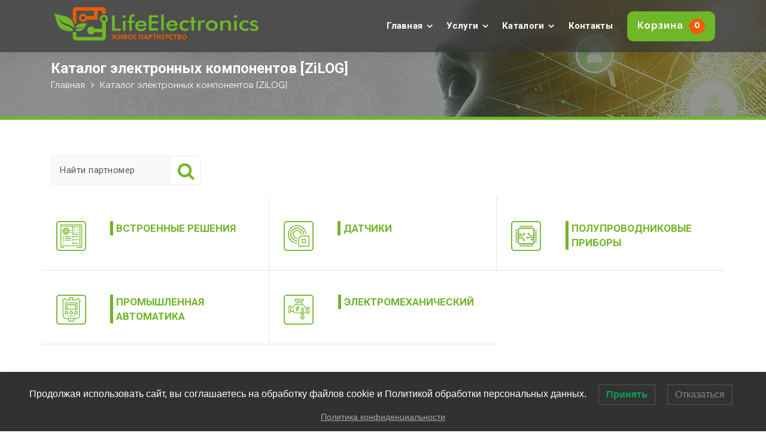

--- FILE ---
content_type: text/html; charset=UTF-8
request_url: https://lifeelectronics.ru/ecatalog/?filter%5Bmfr%5D%5B%5D=ZiLOG
body_size: 9238
content:
<!DOCTYPE html>
<html lang="ru-RU">
	<head>
		<meta charset="UTF-8">
		<meta name="viewport" content="width=device-width, initial-scale=1">
		<link rel="profile" href="https://gmpg.org/xfn/11">
		
			<style>img:is([sizes="auto" i], [sizes^="auto," i]) { contain-intrinsic-size: 3000px 1500px }</style>
	<link rel='dns-prefetch' href='//fonts.googleapis.com' />
<link rel="alternate" type="application/rss+xml" title="LifeElectronics &raquo; Лента" href="https://lifeelectronics.ru/feed/" />
<link rel="alternate" type="application/rss+xml" title="LifeElectronics &raquo; Лента комментариев" href="https://lifeelectronics.ru/comments/feed/" />
<script type="text/javascript">
/* <![CDATA[ */
window._wpemojiSettings = {"baseUrl":"https:\/\/s.w.org\/images\/core\/emoji\/15.1.0\/72x72\/","ext":".png","svgUrl":"https:\/\/s.w.org\/images\/core\/emoji\/15.1.0\/svg\/","svgExt":".svg","source":{"concatemoji":"https:\/\/lifeelectronics.ru\/wp-includes\/js\/wp-emoji-release.min.js?ver=6.8.1"}};
/*! This file is auto-generated */
!function(i,n){var o,s,e;function c(e){try{var t={supportTests:e,timestamp:(new Date).valueOf()};sessionStorage.setItem(o,JSON.stringify(t))}catch(e){}}function p(e,t,n){e.clearRect(0,0,e.canvas.width,e.canvas.height),e.fillText(t,0,0);var t=new Uint32Array(e.getImageData(0,0,e.canvas.width,e.canvas.height).data),r=(e.clearRect(0,0,e.canvas.width,e.canvas.height),e.fillText(n,0,0),new Uint32Array(e.getImageData(0,0,e.canvas.width,e.canvas.height).data));return t.every(function(e,t){return e===r[t]})}function u(e,t,n){switch(t){case"flag":return n(e,"\ud83c\udff3\ufe0f\u200d\u26a7\ufe0f","\ud83c\udff3\ufe0f\u200b\u26a7\ufe0f")?!1:!n(e,"\ud83c\uddfa\ud83c\uddf3","\ud83c\uddfa\u200b\ud83c\uddf3")&&!n(e,"\ud83c\udff4\udb40\udc67\udb40\udc62\udb40\udc65\udb40\udc6e\udb40\udc67\udb40\udc7f","\ud83c\udff4\u200b\udb40\udc67\u200b\udb40\udc62\u200b\udb40\udc65\u200b\udb40\udc6e\u200b\udb40\udc67\u200b\udb40\udc7f");case"emoji":return!n(e,"\ud83d\udc26\u200d\ud83d\udd25","\ud83d\udc26\u200b\ud83d\udd25")}return!1}function f(e,t,n){var r="undefined"!=typeof WorkerGlobalScope&&self instanceof WorkerGlobalScope?new OffscreenCanvas(300,150):i.createElement("canvas"),a=r.getContext("2d",{willReadFrequently:!0}),o=(a.textBaseline="top",a.font="600 32px Arial",{});return e.forEach(function(e){o[e]=t(a,e,n)}),o}function t(e){var t=i.createElement("script");t.src=e,t.defer=!0,i.head.appendChild(t)}"undefined"!=typeof Promise&&(o="wpEmojiSettingsSupports",s=["flag","emoji"],n.supports={everything:!0,everythingExceptFlag:!0},e=new Promise(function(e){i.addEventListener("DOMContentLoaded",e,{once:!0})}),new Promise(function(t){var n=function(){try{var e=JSON.parse(sessionStorage.getItem(o));if("object"==typeof e&&"number"==typeof e.timestamp&&(new Date).valueOf()<e.timestamp+604800&&"object"==typeof e.supportTests)return e.supportTests}catch(e){}return null}();if(!n){if("undefined"!=typeof Worker&&"undefined"!=typeof OffscreenCanvas&&"undefined"!=typeof URL&&URL.createObjectURL&&"undefined"!=typeof Blob)try{var e="postMessage("+f.toString()+"("+[JSON.stringify(s),u.toString(),p.toString()].join(",")+"));",r=new Blob([e],{type:"text/javascript"}),a=new Worker(URL.createObjectURL(r),{name:"wpTestEmojiSupports"});return void(a.onmessage=function(e){c(n=e.data),a.terminate(),t(n)})}catch(e){}c(n=f(s,u,p))}t(n)}).then(function(e){for(var t in e)n.supports[t]=e[t],n.supports.everything=n.supports.everything&&n.supports[t],"flag"!==t&&(n.supports.everythingExceptFlag=n.supports.everythingExceptFlag&&n.supports[t]);n.supports.everythingExceptFlag=n.supports.everythingExceptFlag&&!n.supports.flag,n.DOMReady=!1,n.readyCallback=function(){n.DOMReady=!0}}).then(function(){return e}).then(function(){var e;n.supports.everything||(n.readyCallback(),(e=n.source||{}).concatemoji?t(e.concatemoji):e.wpemoji&&e.twemoji&&(t(e.twemoji),t(e.wpemoji)))}))}((window,document),window._wpemojiSettings);
/* ]]> */
</script>
<style id='wp-emoji-styles-inline-css' type='text/css'>

	img.wp-smiley, img.emoji {
		display: inline !important;
		border: none !important;
		box-shadow: none !important;
		height: 1em !important;
		width: 1em !important;
		margin: 0 0.07em !important;
		vertical-align: -0.1em !important;
		background: none !important;
		padding: 0 !important;
	}
</style>
<link rel='stylesheet' id='wp-block-library-css' href='https://lifeelectronics.ru/wp-includes/css/dist/block-library/style.min.css?ver=6.8.1' type='text/css' media='all' />
<style id='classic-theme-styles-inline-css' type='text/css'>
/*! This file is auto-generated */
.wp-block-button__link{color:#fff;background-color:#32373c;border-radius:9999px;box-shadow:none;text-decoration:none;padding:calc(.667em + 2px) calc(1.333em + 2px);font-size:1.125em}.wp-block-file__button{background:#32373c;color:#fff;text-decoration:none}
</style>
<style id='global-styles-inline-css' type='text/css'>
:root{--wp--preset--aspect-ratio--square: 1;--wp--preset--aspect-ratio--4-3: 4/3;--wp--preset--aspect-ratio--3-4: 3/4;--wp--preset--aspect-ratio--3-2: 3/2;--wp--preset--aspect-ratio--2-3: 2/3;--wp--preset--aspect-ratio--16-9: 16/9;--wp--preset--aspect-ratio--9-16: 9/16;--wp--preset--color--black: #000000;--wp--preset--color--cyan-bluish-gray: #abb8c3;--wp--preset--color--white: #ffffff;--wp--preset--color--pale-pink: #f78da7;--wp--preset--color--vivid-red: #cf2e2e;--wp--preset--color--luminous-vivid-orange: #ff6900;--wp--preset--color--luminous-vivid-amber: #fcb900;--wp--preset--color--light-green-cyan: #7bdcb5;--wp--preset--color--vivid-green-cyan: #00d084;--wp--preset--color--pale-cyan-blue: #8ed1fc;--wp--preset--color--vivid-cyan-blue: #0693e3;--wp--preset--color--vivid-purple: #9b51e0;--wp--preset--gradient--vivid-cyan-blue-to-vivid-purple: linear-gradient(135deg,rgba(6,147,227,1) 0%,rgb(155,81,224) 100%);--wp--preset--gradient--light-green-cyan-to-vivid-green-cyan: linear-gradient(135deg,rgb(122,220,180) 0%,rgb(0,208,130) 100%);--wp--preset--gradient--luminous-vivid-amber-to-luminous-vivid-orange: linear-gradient(135deg,rgba(252,185,0,1) 0%,rgba(255,105,0,1) 100%);--wp--preset--gradient--luminous-vivid-orange-to-vivid-red: linear-gradient(135deg,rgba(255,105,0,1) 0%,rgb(207,46,46) 100%);--wp--preset--gradient--very-light-gray-to-cyan-bluish-gray: linear-gradient(135deg,rgb(238,238,238) 0%,rgb(169,184,195) 100%);--wp--preset--gradient--cool-to-warm-spectrum: linear-gradient(135deg,rgb(74,234,220) 0%,rgb(151,120,209) 20%,rgb(207,42,186) 40%,rgb(238,44,130) 60%,rgb(251,105,98) 80%,rgb(254,248,76) 100%);--wp--preset--gradient--blush-light-purple: linear-gradient(135deg,rgb(255,206,236) 0%,rgb(152,150,240) 100%);--wp--preset--gradient--blush-bordeaux: linear-gradient(135deg,rgb(254,205,165) 0%,rgb(254,45,45) 50%,rgb(107,0,62) 100%);--wp--preset--gradient--luminous-dusk: linear-gradient(135deg,rgb(255,203,112) 0%,rgb(199,81,192) 50%,rgb(65,88,208) 100%);--wp--preset--gradient--pale-ocean: linear-gradient(135deg,rgb(255,245,203) 0%,rgb(182,227,212) 50%,rgb(51,167,181) 100%);--wp--preset--gradient--electric-grass: linear-gradient(135deg,rgb(202,248,128) 0%,rgb(113,206,126) 100%);--wp--preset--gradient--midnight: linear-gradient(135deg,rgb(2,3,129) 0%,rgb(40,116,252) 100%);--wp--preset--font-size--small: 13px;--wp--preset--font-size--medium: 20px;--wp--preset--font-size--large: 36px;--wp--preset--font-size--x-large: 42px;--wp--preset--spacing--20: 0.44rem;--wp--preset--spacing--30: 0.67rem;--wp--preset--spacing--40: 1rem;--wp--preset--spacing--50: 1.5rem;--wp--preset--spacing--60: 2.25rem;--wp--preset--spacing--70: 3.38rem;--wp--preset--spacing--80: 5.06rem;--wp--preset--shadow--natural: 6px 6px 9px rgba(0, 0, 0, 0.2);--wp--preset--shadow--deep: 12px 12px 50px rgba(0, 0, 0, 0.4);--wp--preset--shadow--sharp: 6px 6px 0px rgba(0, 0, 0, 0.2);--wp--preset--shadow--outlined: 6px 6px 0px -3px rgba(255, 255, 255, 1), 6px 6px rgba(0, 0, 0, 1);--wp--preset--shadow--crisp: 6px 6px 0px rgba(0, 0, 0, 1);}:where(.is-layout-flex){gap: 0.5em;}:where(.is-layout-grid){gap: 0.5em;}body .is-layout-flex{display: flex;}.is-layout-flex{flex-wrap: wrap;align-items: center;}.is-layout-flex > :is(*, div){margin: 0;}body .is-layout-grid{display: grid;}.is-layout-grid > :is(*, div){margin: 0;}:where(.wp-block-columns.is-layout-flex){gap: 2em;}:where(.wp-block-columns.is-layout-grid){gap: 2em;}:where(.wp-block-post-template.is-layout-flex){gap: 1.25em;}:where(.wp-block-post-template.is-layout-grid){gap: 1.25em;}.has-black-color{color: var(--wp--preset--color--black) !important;}.has-cyan-bluish-gray-color{color: var(--wp--preset--color--cyan-bluish-gray) !important;}.has-white-color{color: var(--wp--preset--color--white) !important;}.has-pale-pink-color{color: var(--wp--preset--color--pale-pink) !important;}.has-vivid-red-color{color: var(--wp--preset--color--vivid-red) !important;}.has-luminous-vivid-orange-color{color: var(--wp--preset--color--luminous-vivid-orange) !important;}.has-luminous-vivid-amber-color{color: var(--wp--preset--color--luminous-vivid-amber) !important;}.has-light-green-cyan-color{color: var(--wp--preset--color--light-green-cyan) !important;}.has-vivid-green-cyan-color{color: var(--wp--preset--color--vivid-green-cyan) !important;}.has-pale-cyan-blue-color{color: var(--wp--preset--color--pale-cyan-blue) !important;}.has-vivid-cyan-blue-color{color: var(--wp--preset--color--vivid-cyan-blue) !important;}.has-vivid-purple-color{color: var(--wp--preset--color--vivid-purple) !important;}.has-black-background-color{background-color: var(--wp--preset--color--black) !important;}.has-cyan-bluish-gray-background-color{background-color: var(--wp--preset--color--cyan-bluish-gray) !important;}.has-white-background-color{background-color: var(--wp--preset--color--white) !important;}.has-pale-pink-background-color{background-color: var(--wp--preset--color--pale-pink) !important;}.has-vivid-red-background-color{background-color: var(--wp--preset--color--vivid-red) !important;}.has-luminous-vivid-orange-background-color{background-color: var(--wp--preset--color--luminous-vivid-orange) !important;}.has-luminous-vivid-amber-background-color{background-color: var(--wp--preset--color--luminous-vivid-amber) !important;}.has-light-green-cyan-background-color{background-color: var(--wp--preset--color--light-green-cyan) !important;}.has-vivid-green-cyan-background-color{background-color: var(--wp--preset--color--vivid-green-cyan) !important;}.has-pale-cyan-blue-background-color{background-color: var(--wp--preset--color--pale-cyan-blue) !important;}.has-vivid-cyan-blue-background-color{background-color: var(--wp--preset--color--vivid-cyan-blue) !important;}.has-vivid-purple-background-color{background-color: var(--wp--preset--color--vivid-purple) !important;}.has-black-border-color{border-color: var(--wp--preset--color--black) !important;}.has-cyan-bluish-gray-border-color{border-color: var(--wp--preset--color--cyan-bluish-gray) !important;}.has-white-border-color{border-color: var(--wp--preset--color--white) !important;}.has-pale-pink-border-color{border-color: var(--wp--preset--color--pale-pink) !important;}.has-vivid-red-border-color{border-color: var(--wp--preset--color--vivid-red) !important;}.has-luminous-vivid-orange-border-color{border-color: var(--wp--preset--color--luminous-vivid-orange) !important;}.has-luminous-vivid-amber-border-color{border-color: var(--wp--preset--color--luminous-vivid-amber) !important;}.has-light-green-cyan-border-color{border-color: var(--wp--preset--color--light-green-cyan) !important;}.has-vivid-green-cyan-border-color{border-color: var(--wp--preset--color--vivid-green-cyan) !important;}.has-pale-cyan-blue-border-color{border-color: var(--wp--preset--color--pale-cyan-blue) !important;}.has-vivid-cyan-blue-border-color{border-color: var(--wp--preset--color--vivid-cyan-blue) !important;}.has-vivid-purple-border-color{border-color: var(--wp--preset--color--vivid-purple) !important;}.has-vivid-cyan-blue-to-vivid-purple-gradient-background{background: var(--wp--preset--gradient--vivid-cyan-blue-to-vivid-purple) !important;}.has-light-green-cyan-to-vivid-green-cyan-gradient-background{background: var(--wp--preset--gradient--light-green-cyan-to-vivid-green-cyan) !important;}.has-luminous-vivid-amber-to-luminous-vivid-orange-gradient-background{background: var(--wp--preset--gradient--luminous-vivid-amber-to-luminous-vivid-orange) !important;}.has-luminous-vivid-orange-to-vivid-red-gradient-background{background: var(--wp--preset--gradient--luminous-vivid-orange-to-vivid-red) !important;}.has-very-light-gray-to-cyan-bluish-gray-gradient-background{background: var(--wp--preset--gradient--very-light-gray-to-cyan-bluish-gray) !important;}.has-cool-to-warm-spectrum-gradient-background{background: var(--wp--preset--gradient--cool-to-warm-spectrum) !important;}.has-blush-light-purple-gradient-background{background: var(--wp--preset--gradient--blush-light-purple) !important;}.has-blush-bordeaux-gradient-background{background: var(--wp--preset--gradient--blush-bordeaux) !important;}.has-luminous-dusk-gradient-background{background: var(--wp--preset--gradient--luminous-dusk) !important;}.has-pale-ocean-gradient-background{background: var(--wp--preset--gradient--pale-ocean) !important;}.has-electric-grass-gradient-background{background: var(--wp--preset--gradient--electric-grass) !important;}.has-midnight-gradient-background{background: var(--wp--preset--gradient--midnight) !important;}.has-small-font-size{font-size: var(--wp--preset--font-size--small) !important;}.has-medium-font-size{font-size: var(--wp--preset--font-size--medium) !important;}.has-large-font-size{font-size: var(--wp--preset--font-size--large) !important;}.has-x-large-font-size{font-size: var(--wp--preset--font-size--x-large) !important;}
:where(.wp-block-post-template.is-layout-flex){gap: 1.25em;}:where(.wp-block-post-template.is-layout-grid){gap: 1.25em;}
:where(.wp-block-columns.is-layout-flex){gap: 2em;}:where(.wp-block-columns.is-layout-grid){gap: 2em;}
:root :where(.wp-block-pullquote){font-size: 1.5em;line-height: 1.6;}
</style>
<link rel='stylesheet' id='foobox-free-min-css' href='https://lifeelectronics.ru/wp-content/plugins/foobox-image-lightbox/free/css/foobox.free.min.css?ver=2.7.16' type='text/css' media='all' />
<link rel='stylesheet' id='lwpcng-main-css' href='https://lifeelectronics.ru/wp-content/plugins/luckywp-cookie-notice-gdpr/front/assets/main.min.css?ver=1.2.1' type='text/css' media='all' />
<link rel='stylesheet' id='ameya-fonts-css' href='//fonts.googleapis.com/css?family=Open+Sans%3A300%2C400%2C600%2C700%2C800%7CRaleway%3A400%2C700&#038;subset=latin%2Clatin-ext' type='text/css' media='all' />
<link rel='stylesheet' id='conceptly-menus-css' href='https://lifeelectronics.ru/wp-content/themes/conceptly/assets/css/menus.css?ver=6.8.1' type='text/css' media='all' />
<link rel='stylesheet' id='bootstrap-min-css' href='https://lifeelectronics.ru/wp-content/themes/conceptly/assets/css/bootstrap.min.css?ver=6.8.1' type='text/css' media='all' />
<link rel='stylesheet' id='conceptly-typography-css' href='https://lifeelectronics.ru/wp-content/themes/conceptly/assets/css/typography/typograhpy.css?ver=6.8.1' type='text/css' media='all' />
<link rel='stylesheet' id='font-awesome-css' href='https://lifeelectronics.ru/wp-content/themes/conceptly/assets/css/fonts/font-awesome/css/font-awesome.min.css?ver=6.8.1' type='text/css' media='all' />
<link rel='stylesheet' id='conceptly-wp-test-css' href='https://lifeelectronics.ru/wp-content/themes/conceptly/assets/css/wp-test.css?ver=6.8.1' type='text/css' media='all' />
<link rel='stylesheet' id='conceptly-widget-css' href='https://lifeelectronics.ru/wp-content/themes/conceptly/assets/css/widget.css?ver=6.8.1' type='text/css' media='all' />
<link rel='stylesheet' id='conceptly-style-css' href='https://lifeelectronics.ru/wp-content/themes/ameya/style.css?ver=6.8.1' type='text/css' media='all' />
<style id='conceptly-style-inline-css' type='text/css'>
 .logo img{ 
				max-width:400px;
			}

 .theme-slider:not(.azwa-slider):after{ 
				opacity: 0;
			}
 #breadcrumb-area{ 
				 padding: 77px 0 77px;
			}
 #breadcrumb-area{ 
				 text-align: left;
			}
 #breadcrumb-area:after{ 
			 opacity: 0.5;
		}
 body{ font-family: ;	}
 body{ 
				font-size: 16px;
				line-height: 1.6;
				font-style: normal;
			}
 .menubar .menu-wrap > li > a{ 
				text-transform:inherit;
				font-size: 15px;
				line-height: 1.6;
				font-style: normal;
			}
 .section-title h2{ 
				text-transform:inherit;
				font-size: 36px;
				line-height: 1.6;
				font-style: normal;
			}
 .section-title p{ 
				text-transform:inherit;
				font-size: 16px;
				line-height: 1.6;
				font-style: normal;
			}
 h1{ 
					font-style: normal;
					text-transform: inherit;
					font-size: 36px;
					line-height: 1.2;
				}
 h2{ 
					font-style: normal;
					text-transform: inherit;
					font-size: 32px;
					line-height: 1.2;
				}
 h3{ 
					font-style: normal;
					text-transform: inherit;
					font-size: 28px;
					line-height: 1.2;
				}
 h4{ 
					font-style: normal;
					text-transform: inherit;
					font-size: 24px;
					line-height: 1.2;
				}
 h5{ 
					font-style: normal;
					text-transform: inherit;
					font-size: 20px;
					line-height: 1.2;
				}
 h6{ 
					font-style: normal;
					text-transform: inherit;
					font-size: 16px;
					line-height: 1.2;
				}

</style>
<link rel='stylesheet' id='animate-css' href='https://lifeelectronics.ru/wp-content/plugins/clever-fox//inc/assets/css/animate.css?ver=6.8.1' type='text/css' media='all' />
<link rel='stylesheet' id='owl-carousel-min-css' href='https://lifeelectronics.ru/wp-content/plugins/clever-fox//inc/assets/css/owl.carousel.min.css?ver=6.8.1' type='text/css' media='all' />
<link rel='stylesheet' id='conceptly-parent-style-css' href='https://lifeelectronics.ru/wp-content/themes/conceptly/style.css?ver=6.8.1' type='text/css' media='all' />
<link rel='stylesheet' id='ameya-style-css' href='https://lifeelectronics.ru/wp-content/themes/ameya/style.css?ver=6.8.1' type='text/css' media='all' />
<link rel='stylesheet' id='ameya-color-default-css' href='https://lifeelectronics.ru/wp-content/themes/ameya/assets/css/colors/default.css?ver=6.8.1' type='text/css' media='all' />
<link rel='stylesheet' id='ameya-responsive-css' href='https://lifeelectronics.ru/wp-content/themes/ameya/assets/css/responsive.css?ver=6.8.1' type='text/css' media='all' />
<script type="text/javascript" src="https://lifeelectronics.ru/wp-includes/js/jquery/jquery.min.js?ver=3.7.1" id="jquery-core-js"></script>
<script type="text/javascript" src="https://lifeelectronics.ru/wp-includes/js/jquery/jquery-migrate.min.js?ver=3.4.1" id="jquery-migrate-js"></script>
<script type="text/javascript" src="https://lifeelectronics.ru/wp-content/plugins/luckywp-cookie-notice-gdpr/front/assets/main.min.js?ver=1.2.1" id="lwpcng-main-js"></script>
<script type="text/javascript" src="https://lifeelectronics.ru/wp-content/themes/ameya/assets/js/js.cookie.min.js?ver=6.8.1" id="js-cookie-js"></script>
<script type="text/javascript" id="foobox-free-min-js-before">
/* <![CDATA[ */
/* Run FooBox FREE (v2.7.16) */
var FOOBOX = window.FOOBOX = {
	ready: true,
	disableOthers: false,
	o: {wordpress: { enabled: true }, countMessage:'image %index of %total', excludes:'.fbx-link,.nofoobox,.nolightbox,a[href*="pinterest.com/pin/create/button/"]', affiliate : { enabled: false }},
	selectors: [
		".gallery", ".wp-block-gallery", ".wp-caption", ".wp-block-image", "a:has(img[class*=wp-image-])", ".foobox"
	],
	pre: function( $ ){
		// Custom JavaScript (Pre)
		
	},
	post: function( $ ){
		// Custom JavaScript (Post)
		
		// Custom Captions Code
		
	},
	custom: function( $ ){
		// Custom Extra JS
		
	}
};
/* ]]> */
</script>
<script type="text/javascript" src="https://lifeelectronics.ru/wp-content/plugins/foobox-image-lightbox/free/js/foobox.free.min.js?ver=2.7.16" id="foobox-free-min-js"></script>
<link rel="https://api.w.org/" href="https://lifeelectronics.ru/wp-json/" /><link rel="alternate" title="JSON" type="application/json" href="https://lifeelectronics.ru/wp-json/wp/v2/pages/571" /><link rel="EditURI" type="application/rsd+xml" title="RSD" href="https://lifeelectronics.ru/xmlrpc.php?rsd" />
<meta name="generator" content="WordPress 6.8.1" />
<link rel="canonical" href="https://lifeelectronics.ru/ecatalog/" />
<link rel='shortlink' href='https://lifeelectronics.ru/?p=571' />
<link rel="alternate" title="oEmbed (JSON)" type="application/json+oembed" href="https://lifeelectronics.ru/wp-json/oembed/1.0/embed?url=https%3A%2F%2Flifeelectronics.ru%2Fecatalog%2F" />
<link rel="alternate" title="oEmbed (XML)" type="text/xml+oembed" href="https://lifeelectronics.ru/wp-json/oembed/1.0/embed?url=https%3A%2F%2Flifeelectronics.ru%2Fecatalog%2F&#038;format=xml" />
	<style type="text/css">
			.site-title,
		.site-description {
			color: #81d742;
		}
		</style>
	<link rel="icon" href="https://lifeelectronics.ru/wp-content/uploads/2021/11/cropped-favicon-32x32.png" sizes="32x32" />
<link rel="icon" href="https://lifeelectronics.ru/wp-content/uploads/2021/11/cropped-favicon-192x192.png" sizes="192x192" />
<link rel="apple-touch-icon" href="https://lifeelectronics.ru/wp-content/uploads/2021/11/cropped-favicon-180x180.png" />
<meta name="msapplication-TileImage" content="https://lifeelectronics.ru/wp-content/uploads/2021/11/cropped-favicon-270x270.png" />
		
<!-- SEO by Alex Pavlov -->
<title>Каталог электронных компонентов | LifeElectronics</title>
<meta name='description' content='Каталог электронных компонентов | LifeElectronics'>
<meta name='keywords' content=''>
<!-- SEO -->


	</head>
	
<body class="wp-singular page-template page-template-templates page-template-ecatalog page-template-templatesecatalog-php page page-id-571 wp-custom-logo wp-theme-conceptly wp-child-theme-ameya ameya-template">
<div id="page" class="site">
	<a class="skip-link screen-reader-text" href="#main">Перейти к содержимому</a>
	 <!-- Start: Header
============================= -->

    <!-- Start: Navigation
    ============================= -->
    <header id="header-section" class="header active-ameya">

    	
 <!-- Start: Header Top
    ============================= -->
    <div id="header-top" class="header-above">
    	<div class="header-abover-mobile">
			<div class="header-above-button">
				<button type="button" class="pull-down-toggle"><i class="fa fa-chevron-down"></i></button>
			</div>
			<div id="mobi-above" class="mobi-above"></div>
		</div>
		<div class="header-above-desk">
	        <div class="container">
	            <div class="row">
	                <div class="col-lg-9 col-md-12 text-lg-left text-center my-auto mb-lg-0 mb-sm-3 mb-3">
	                    <ul class="header-info d-inline-block">
																											
	                    </ul>
	                </div>
					
	                <div class="col-lg-3 col-md-12 text-lg-right text-center my-auto">
							                </div>
			     </div>
	        </div>
	    </div>
    </div>
	
    	<div class="navigator-wrapper">
    		<div class="theme-mobile-nav d-lg-none d-block sticky-nav">        
				<div class="container">
					<div class="row">
						<div class="col-12">
							<div class="theme-mobile-menu">
								<div class="mobile-logo">
									<div class="logo">
										<a href="https://lifeelectronics.ru/" class="custom-logo-link" rel="home"><img width="660" height="117" src="https://lifeelectronics.ru/wp-content/uploads/2024/09/LifeElectronics_logo.png" class="custom-logo" alt="LifeElectronics" decoding="async" fetchpriority="high" srcset="https://lifeelectronics.ru/wp-content/uploads/2024/09/LifeElectronics_logo.png 660w, https://lifeelectronics.ru/wp-content/uploads/2024/09/LifeElectronics_logo-300x53.png 300w" sizes="(max-width: 660px) 100vw, 660px" /></a>													                        </div>
								</div>
								
								<div class="menu-toggle-wrap">
									<div class="mobile-menu-right"></div>
									<div class="hamburger-menu">
										<button type="button" class="menu-toggle">
											<div class="top-bun"></div>
											<div class="meat"></div>
											<div class="bottom-bun"></div>
										</button>
									</div>
								</div>
								<div id="mobile-m" class="mobile-menu">
									<button type="button" class="header-close-menu close-style"></button>
								</div>
							</div>
						</div>
					</div>
				</div>        
		    </div>
    		<div class="nav-area d-none d-lg-block">
		        <div class="navbar-area sticky-nav">
		            <div class="container">
		                <div class="row">
		                    <div class="col-lg-3 col-6 my-auto">
		                        <div class="logo">
									<a href="https://lifeelectronics.ru/" class="custom-logo-link" rel="home"><img width="660" height="117" src="https://lifeelectronics.ru/wp-content/uploads/2024/09/LifeElectronics_logo.png" class="custom-logo" alt="LifeElectronics" decoding="async" srcset="https://lifeelectronics.ru/wp-content/uploads/2024/09/LifeElectronics_logo.png 660w, https://lifeelectronics.ru/wp-content/uploads/2024/09/LifeElectronics_logo-300x53.png 300w" sizes="(max-width: 660px) 100vw, 660px" /></a>											                        </div>
		                    </div>
		                    <div class="col-lg-9 my-auto">
		                    	<div class="theme-menu">
			                        <nav class="menubar">
			                            <ul id="menu-%d0%b3%d0%bb%d0%b0%d0%b2%d0%bd%d0%be%d0%b5-%d0%bc%d0%b5%d0%bd%d1%8e" class="menu-wrap"><li itemscope="itemscope" itemtype="https://www.schema.org/SiteNavigationElement" id="menu-item-23" class="menu-item menu-item-type-post_type menu-item-object-page menu-item-home menu-item-has-children dropdown menu-item-23 nav-item"><a title="Главная" href="https://lifeelectronics.ru/" class="nav-link">Главная</a>
<span class='d-lg-none mobi_drop'><button type='button' class='fa fa-arrow-right'></button></span><ul class="dropdown-menu"  role="menu">
	<li itemscope="itemscope" itemtype="https://www.schema.org/SiteNavigationElement" id="menu-item-135" class="menu-item menu-item-type-post_type menu-item-object-page menu-item-135 nav-item"><a title="О компании" href="https://lifeelectronics.ru/contacts/about-company/" class="dropdown-item">О компании</a></li>
</ul>
</li>
<li itemscope="itemscope" itemtype="https://www.schema.org/SiteNavigationElement" id="menu-item-68" class="menu-item menu-item-type-custom menu-item-object-custom menu-item-has-children dropdown menu-item-68 nav-item"><a title="Услуги" href="#" class="nav-link">Услуги</a>
<span class='d-lg-none mobi_drop'><button type='button' class='fa fa-arrow-right'></button></span><ul class="dropdown-menu" aria-labelledby="d-lg-none mobi_drop&#039;&gt;&lt;button type=&#039;button&#039; class=&#039;fa fa-arrow-right&#039;&gt;&lt;/button&gt;&lt;/span&gt;&lt;ul class=" role="menu">
	<li itemscope="itemscope" itemtype="https://www.schema.org/SiteNavigationElement" id="menu-item-140" class="menu-item menu-item-type-post_type menu-item-object-page menu-item-140 nav-item"><a title="Подбор аналогов" href="https://lifeelectronics.ru/services/selection-of-analogs/" class="dropdown-item">Подбор аналогов</a></li>
	<li itemscope="itemscope" itemtype="https://www.schema.org/SiteNavigationElement" id="menu-item-391" class="menu-item menu-item-type-post_type menu-item-object-page menu-item-391 nav-item"><a title="Производство печатных плат" href="https://lifeelectronics.ru/services/production-of-printed-circuit-boards/" class="dropdown-item">Производство печатных плат</a></li>
</ul>
</li>
<li itemscope="itemscope" itemtype="https://www.schema.org/SiteNavigationElement" id="menu-item-24" class="menu-item menu-item-type-custom menu-item-object-custom menu-item-has-children dropdown menu-item-24 nav-item"><a title="Каталоги" href="/ecatalog/" class="nav-link">Каталоги</a>
<span class='d-lg-none mobi_drop'><button type='button' class='fa fa-arrow-right'></button></span><ul class="dropdown-menu" aria-labelledby="d-lg-none mobi_drop&#039;&gt;&lt;button type=&#039;button&#039; class=&#039;fa fa-arrow-right&#039;&gt;&lt;/button&gt;&lt;/span&gt;&lt;ul class=" role="menu">
	<li itemscope="itemscope" itemtype="https://www.schema.org/SiteNavigationElement" id="menu-item-57" class="menu-item menu-item-type-custom menu-item-object-custom menu-item-57 nav-item"><a title="Каталог электронных компонентов" href="/ecatalog/" class="dropdown-item">Каталог электронных компонентов</a></li>
	<li itemscope="itemscope" itemtype="https://www.schema.org/SiteNavigationElement" id="menu-item-58" class="menu-item menu-item-type-custom menu-item-object-custom menu-item-58 nav-item"><a title="Каталог приборов инструментов" href="/tcatalog/" class="dropdown-item">Каталог приборов инструментов</a></li>
	<li itemscope="itemscope" itemtype="https://www.schema.org/SiteNavigationElement" id="menu-item-59" class="menu-item menu-item-type-custom menu-item-object-custom menu-item-59 nav-item"><a title="Каталог брендов" href="/brands/" class="dropdown-item">Каталог брендов</a></li>
	<li itemscope="itemscope" itemtype="https://www.schema.org/SiteNavigationElement" id="menu-item-910" class="menu-item menu-item-type-post_type menu-item-object-page menu-item-910 nav-item"><a title="Каталог новинок" href="https://lifeelectronics.ru/new-items/" class="dropdown-item">Каталог новинок</a></li>
</ul>
</li>
<li itemscope="itemscope" itemtype="https://www.schema.org/SiteNavigationElement" id="menu-item-156" class="menu-item menu-item-type-custom menu-item-object-custom menu-item-156 nav-item"><a title="Контакты" href="/contacts/" class="nav-link">Контакты</a></li>
</ul>			                        </nav>	
			                        <div class="menu-right">			
				                        <ul class="header-wrap-right">
																						
																						<!--
											<li class="header-btn">
												<a class="quote-btn boxed-btn" href="/basket/">Корзина</a>
											</li>
											-->
											
											<li class="header-btn" id="basket-button-icon">
												<a class="quote-btn boxed-btn" href="/basket/">Корзина <span class="basket_product_count">0</span></a>
											</li>
															                        </ul>
				                    </div>
			                    </div>
		                    </div>
						</div>
			        </div>
		        </div>
		    </div>
	    </div>
    </header>
    <!-- Quik search -->
	<div class="view-search-btn header-search-popup">
		<div class="search-overlay-layer"></div>
		<div class="search-overlay-layer"></div>
		<div class="search-overlay-layer"></div>
	    <form method="get" class="search-form" action="https://lifeelectronics.ru/" aria-label="Поиск по сайту">
	        <span class="screen-reader-text">Искать:</span>
	        <input type="search" class="search-field header-search-field" placeholder="Введите для поиска" name="s" id="popfocus" value="" autofocus>
	        <button type="submit" class="search-submit"><i class="fa fa-search"></i></button>
	    </form>
        <button type="button" class="close-style header-search-close"></button>
	</div>
	<!-- / -->
    <!-- End: Navigation
    ============================= -->
<!-- Start: Breadcrumb Area
============================= -->
<section id="breadcrumb-area" style="background-image:url('https://lifeelectronics.ru/wp-content/uploads/2021/11/header1-2.jpg');background-attachment:scroll;">
    <div class="container">
        <div class="row">
            <div class="col-12">
				<div class="breadcrumb-head">

				<h1>Каталог электронных компонентов [ZiLOG]</h1><ul class="breadcrumb-nav list-inline"><li><a  href=/>Главная</a></li><li>Каталог электронных компонентов [ZiLOG]</li></ul>

				</div>
            </div>
        </div>
    </div>
</section>
<!-- End: Breadcrumb Area
============================= -->

	<div id="main">
	

<section id="page-content" class="full-width section-padding-top-half">
<div class="container">
<div class="row full-width">
<div class="col-md-12 col-sm-12">
<div class="site-content">
<div class="page-flex-catalog">
<form role="search" class="search-form brand" method="get" action="/search/">
     <label><input type="search" name="part" class="search-field" placeholder="Найти партномер"></label>
     <button class="search-submit"><i class="fa fa-search"></i></button>
  </form>

<div id="catalog-content" class="catalog-content row">
  <div class="col-lg-4 col-md-6 col-sm-12 features-box pt-3 pb-3" onClick="window.location='embedded-solutions?filter%5Bmfr%5D%5B%5D=ZiLOG'">
    <div class="row">
      <div class="col-3">
        <a href="embedded-solutions?filter%5Bmfr%5D%5B%5D=ZiLOG">
            <div class="features-box-icon">
              <i class="catalog-ico-embedded-solutions"></i>
            </div>
        </a>
      </div>
      <div class="col-9">
        <h3><a href="embedded-solutions?filter%5Bmfr%5D%5B%5D=ZiLOG">Встроенные решения</a></h3>
              </div>
    </div>
  </div>
  <div class="col-lg-4 col-md-6 col-sm-12 features-box pt-3 pb-3" onClick="window.location='sensors?filter%5Bmfr%5D%5B%5D=ZiLOG'">
    <div class="row">
      <div class="col-3">
        <a href="sensors?filter%5Bmfr%5D%5B%5D=ZiLOG">
            <div class="features-box-icon">
              <i class="catalog-ico-sensors"></i>
            </div>
        </a>
      </div>
      <div class="col-9">
        <h3><a href="sensors?filter%5Bmfr%5D%5B%5D=ZiLOG">Датчики</a></h3>
              </div>
    </div>
  </div>
  <div class="col-lg-4 col-md-6 col-sm-12 features-box pt-3 pb-3" onClick="window.location='semiconductors?filter%5Bmfr%5D%5B%5D=ZiLOG'">
    <div class="row">
      <div class="col-3">
        <a href="semiconductors?filter%5Bmfr%5D%5B%5D=ZiLOG">
            <div class="features-box-icon">
              <i class="catalog-ico-semiconductors"></i>
            </div>
        </a>
      </div>
      <div class="col-9">
        <h3><a href="semiconductors?filter%5Bmfr%5D%5B%5D=ZiLOG">Полупроводниковые приборы</a></h3>
              </div>
    </div>
  </div>
  <div class="col-lg-4 col-md-6 col-sm-12 features-box pt-3 pb-3" onClick="window.location='industrial-automation?filter%5Bmfr%5D%5B%5D=ZiLOG'">
    <div class="row">
      <div class="col-3">
        <a href="industrial-automation?filter%5Bmfr%5D%5B%5D=ZiLOG">
            <div class="features-box-icon">
              <i class="catalog-ico-industrial-automation"></i>
            </div>
        </a>
      </div>
      <div class="col-9">
        <h3><a href="industrial-automation?filter%5Bmfr%5D%5B%5D=ZiLOG">Промышленная автоматика</a></h3>
              </div>
    </div>
  </div>
  <div class="col-lg-4 col-md-6 col-sm-12 features-box pt-3 pb-3" onClick="window.location='electromechanical?filter%5Bmfr%5D%5B%5D=ZiLOG'">
    <div class="row">
      <div class="col-3">
        <a href="electromechanical?filter%5Bmfr%5D%5B%5D=ZiLOG">
            <div class="features-box-icon">
              <i class="catalog-ico-electromechanical"></i>
            </div>
        </a>
      </div>
      <div class="col-9">
        <h3><a href="electromechanical?filter%5Bmfr%5D%5B%5D=ZiLOG">Электромеханический</a></h3>
              </div>
    </div>
  </div>
 
</div>

</div>
</div>
</div>
</div>
</div>
</section>

	<footer id="footer-widgets" style="background: url('https://lifeelectronics.ru/wp-content/uploads/2021/11/footer2-2.jpg') no-repeat center / cover "><div class="footer-logo-center"><div class="footer-logo"></div></div>
			<div class="container">
				<div class="row">			
					<div class="col-lg-3 col-md-6 col-sm-12 mb-lg-0 mb-4"><aside id="block-2" class="widget widget_block widget_media_image">
<figure class="wp-block-image size-full logo"><img loading="lazy" decoding="async" width="660" height="117" src="https://lifeelectronics.ru/wp-content/uploads/2021/11/Лайф-лого9.png" alt="" class="wp-image-704" srcset="https://lifeelectronics.ru/wp-content/uploads/2021/11/Лайф-лого9.png 660w, https://lifeelectronics.ru/wp-content/uploads/2021/11/Лайф-лого9-300x53.png 300w" sizes="auto, (max-width: 660px) 100vw, 660px" /></figure>
</aside></div><div class="col-lg-3 col-md-6 col-sm-12 mb-lg-0 mb-4"><aside id="text-1" class="widget widget_text">			<div class="textwidget"><div class="footer-logo" style="display:none"></div>
                        <p>199155, г. Санкт-Петербург, пер. Каховского,
дом 12, строение 1, помещение 19Н, 20Н</p>
                       
		</div>
		</aside></div>				</div>
			</div>
	</footer>
<section id="footer-copyright">
    <div class="container">
        <div class="row">
            <div class="col-lg-6 col-12 text-lg-left text-center mb-lg-0 mb-3 copyright-text">
														<p>
						Права защищены © LifeElectronics 2026. <br /><a href="/privacy-policy">Политика конфиденциальности</a> 					</p>	
							</div>			
            <div class="col-lg-6 col-12">
                <ul class="text-lg-right text-center payment-method">
                    																		<li><a href=""><i class="fa "></i></a></li>
					                </ul>                
            </div>
        </div>
    </div>
</section>
	<a href="#" class="scrollup boxed-btn"><i class="fa fa-arrow-up"></i></a>
<!-- End: Footer Copyright
============================= -->
</div>
</div>
<script type="speculationrules">
{"prefetch":[{"source":"document","where":{"and":[{"href_matches":"\/*"},{"not":{"href_matches":["\/wp-*.php","\/wp-admin\/*","\/wp-content\/uploads\/*","\/wp-content\/*","\/wp-content\/plugins\/*","\/wp-content\/themes\/ameya\/*","\/wp-content\/themes\/conceptly\/*","\/*\\?(.+)"]}},{"not":{"selector_matches":"a[rel~=\"nofollow\"]"}},{"not":{"selector_matches":".no-prefetch, .no-prefetch a"}}]},"eagerness":"conservative"}]}
</script>
<script type="text/javascript" src="https://lifeelectronics.ru/wp-content/themes/ameya/assets/js/get-element-basket-icon.js?ver=6.8.1" id="get-element-basket-icon-js"></script>
<script type="text/javascript" src="https://lifeelectronics.ru/wp-content/themes/ameya/assets/js/catalog.js?ver=6.8.1" id="catalog-js"></script>
<script type="text/javascript" src="https://lifeelectronics.ru/wp-content/themes/ameya/assets/js/get-element.js?ver=6.8.1" id="get-element-js"></script>
<script type="text/javascript" src="https://lifeelectronics.ru/wp-content/themes/conceptly/assets/js/bootstrap.min.js?ver=1.0" id="bootstrap-js"></script>
<script type="text/javascript" src="https://lifeelectronics.ru/wp-content/themes/conceptly/assets/js/custom.js?ver=6.8.1" id="conceptly-custom-js-js"></script>
<script type="text/javascript" src="https://lifeelectronics.ru/wp-content/themes/conceptly/assets/js/skip-link-focus-fix.js?ver=20151215" id="conceptly-skip-link-focus-fix-js"></script>
<script type="text/javascript" src="https://lifeelectronics.ru/wp-content/plugins/clever-fox/inc/assets/js/owl.carousel.min.js?ver=6.8.1" id="owl-carousel-js"></script>
<script type="text/javascript" src="https://lifeelectronics.ru/wp-content/plugins/clever-fox/inc/assets/js/owlCarousel2Thumbs.min.js?ver=6.8.1" id="owlCarousel2Thumbs-js"></script>
<div class="js-lwpcngNotice lwpcngNotice lwpcngNotice-sticked lwpcngNoticeBar lwpcngNoticeBar-bottom lwpcngNotice-dark lwpcngHide" data-cookie-expire="31536000000" data-status-accepted="1" data-status-rejected="2" data-reload-after-accept="" data-reload-after-reject="" data-use-show-again=""><div class="lwpcngNotice_message">
    Продолжая использовать сайт, вы соглашаетесь на обработку файлов cookie и Политикой обработки персональных данных.</div>
<div class="lwpcngNotice_buttons">
    <div class="lwpcngNotice_accept js-lwpcngAccept">
        Принять    </div>
            <div class="lwpcngNotice_reject js-lwpcngReject">
            Отказаться        </div>
                <div class="lwpcngNotice_more">
            <a target="_blank" href="https://lifeelectronics.ru/privacy-policy/">Политика конфиденциальности</a>        </div>
    </div>
</div></body>
</html>


--- FILE ---
content_type: text/css
request_url: https://lifeelectronics.ru/wp-content/themes/conceptly/assets/css/menus.css?ver=6.8.1
body_size: 6132
content:
/*---------------------------------------------
    Header Menu
---------------------------------------------*/
.navigator-wrapper, .nav-area {width:100%;}
.overlay-enabled {/*position:inherit;*/
  overflow:hidden;}
.header {position:relative;display:-webkit-box;display:-moz-box;display:-ms-flexbox;display:-webkit-flex;display:flex;-webkit-box-orient:vertical;-webkit-box-direction:normal;-ms-flex-direction:column;flex-direction:column;background:#ffffff;-webkit-transition:min-height 0.3s ease;transition:min-height 0.3s ease;width:100%;z-index:3;}
.header-menu-active .header {position:inherit;}
.header-top-info {position:relative;z-index:1;}
.navigator-wrapper {position:relative;}
@media only screen and (min-width:783px) {body.admin-bar .header .sticky-menu {  top:32px;}
}
@media only screen and (max-width:782px) and (min-width:601px) {body.admin-bar .header .sticky-menu {  top:46px;}
}
.logo a, .mobile-logo a, .site-title {display:inline-block;font-size:30px;font-weight:700;line-height:1.2;white-space:normal;max-width:100%;height:auto;z-index:9;}
.logo a, .mobile-logo a {margin:auto 0;}
a.site-title {margin:auto 0 0;}
.site-first-letter, .site-last-letter {font-weight:bolder;}
.logo a:focus {outline-width:1px;outline-style:dotted;}
.site-description {width:100%;display:block;font-size:12px;font-weight:500;line-height:1.2;white-space:normal;margin:0;padding-top:0px;}
.navbar-brand {padding:0;}

.logo img {width:auto;float:none;margin:0;height: auto;max-width: 350px !important;}
.sticky-menu .logo img {width:100% !important;}
@media (max-width:1200px) {.logo img {max-width: 250px !important;}
}
@media (max-width:992px) {.logo img {max-width: 220px !important;}
}
@media (max-width:768px) {
}
@media (max-width:576px) {
}



.navbar-area:not(.pagination) {padding:1.47rem 0;-webkit-box-shadow:0 10px 15px rgba(0, 0, 0, 0.05);-moz-box-shadow:0 10px 15px rgba(0, 0, 0, 0.05);box-shadow:0 10px 15px rgba(0, 0, 0, 0.05);}
.theme-menu {display:-webkit-box;display:-moz-box;display:-ms-flexbox;display:-webkit-flex;display:flex;-webkit-box-align:center;-ms-flex-align:center;align-items:center;-webkit-box-flex:1;-ms-flex-positive:1;flex-grow:1;-webkit-box-pack:end;-ms-flex-pack:end;justify-content:flex-end;-ms-flex-item-align:stretch;align-self:stretch;width:100%;height:100%;}
.menubar {text-align:right;position:relative;}
.not-included {color:red;display:block;font-size:0.7em;line-height:1;padding:0 0 5px 0;margin-top:1px;}
.mobile-menu .not-included {margin-top:-6px;}
.menubar .menu-wrap > li > a > .not-included {position:absolute;left:0;right:0;margin:0 auto;text-align:center;max-width:100%;z-index:1;bottom:-5px;}
.header .widget_nav_menu li > a > .not-included, .footer .widget_nav_menu li > a > .not-included, .footer .menu-wrap > li > a > .not-included {display:contents;line-height:0;width:100%;}
.footer .menu-wrap > li > a > .badge, .menubar .menu-wrap > li > a > .badge {position:absolute;top:-18px;right:0;left:0;text-align:center;max-width:max-content;margin:0 auto;z-index:1;}
.footer .menu-wrap > li > a > .badge:before, .menubar .menu-wrap > li > a > .badge:before {transform:rotate(-90deg);left:0;right:0;bottom:-36px;margin:auto auto;}
.badge {margin:0 6px;position:relative;color:#ffffff;background-color:#492cdd;padding:3px 6px;height:25px;font-size:12px;line-height:1.6;display:inline-block;}
.badge:before {content:"";position:absolute;top:0;bottom:0;left:-15px;margin:auto 0;height:0;width:0;border:10px solid transparent;border-right-color:#492cdd;z-index:-1;}
.menubar ul.menu-wrap {display:inline-block;}
ul.menu-wrap {list-style:none;margin:0px;padding:0px;display:block;}
ul.menu-wrap li {list-style:none;}
.menu-wrap > li > a, .dropdown-menu li a {position:relative;display:block;font-size:15px;font-weight:600;letter-spacing:0.3px;text-align:inherit;z-index:0;line-height:55px;}
.theme-mobile-nav .menu-wrap > li > a, .theme-mobile-nav .dropdown-menu li a {font-size:18px;}
.menu-wrap > li a img {width:auto;height:15px;display:inline-block;vertical-align:initial;margin:auto;margin-right:5px;transform:translateY(1px);}
.header .widget_nav_menu li.menu-item-has-children > a:after, .footer .widget_nav_menu li.menu-item-has-children > a:after, .footer .menu-wrap > li.dropdown > a:before, .menubar .menu-wrap > li.dropdown > a:before {content:"\f107";font-family:fontawesome;position:absolute;top:0;right:8px;bottom:0;display:flex;align-items:center;color:inherit;}
.header .widget_nav_menu li.menu-item-has-children > a, .footer .widget_nav_menu li.menu-item-has-children > a, .footer ul.menu-wrap > li.dropdown > a, .menubar ul.menu-wrap > li.dropdown > a {padding-right:25px;}
.navbar-area .menubar ul.menu-wrap li.btn-home {vertical-align:bottom;text-align:center;}
.navbar-area .menubar ul.menu-wrap li.btn-home > a {padding:0 20px;}
.active-five .menubar ul.menu-wrap li.btn-home {margin-right:-9px;}
ul.menu-wrap .btn-home > a.nav-link > span {font-size:25px;line-height:inherit;}
.footer .menu-wrap > li > a {padding:0px 5px;}
.widget-left .menu-wrap > li:first-child > a, .widget-right .menu-wrap > li:first-child > a {padding-left:0
}
.widget-left .menu-wrap > li:last-child > a, .widget-right .menu-wrap > li:last-child > a {padding-right:0px;}
.footer .menu-wrap > li > a, .menubar .menu-wrap > li > a {display:inline-flex;}
.menubar .menu-wrap > li > a, .menubar .menu-wrap > li.menu-item > a {padding:0px 13px;color:#6fb629;}
.menu-wrap > li > a {white-space:normal;border:0;border-radius:0;}


/*.menu-item .bt-primary {  margin-left:5px;}*/
/* Desktop Menu Start */
.footer .menu-wrap > li, .navbar-area .menubar .menu-wrap > li {display:inline-block;margin:0 -1px;position:relative;}


/* Dropdown Menu Border Start */
.footer-copyright .widget_nav_menu ul.menu .sub-menu li.menu-item a, .header .widget_nav_menu ul.menu .sub-menu li.menu-item a, .header .widget_nav_menu ul.menu .sub-menu li.menu-item a {margin:0;display:block;width:100%;}
.footer-copyright .widget_nav_menu ul.menu > li > a, .header .widget_nav_menu ul.menu > li > a {line-height:45px;}
.header .widget_nav_menu .sub-menu, .navbar-area .menubar .dropdown-menu {position:absolute;z-index:99;width:215px;background:#ffffff;padding:5px;margin:0;border:0;border-radius:0;-moz-box-shadow:0 -8px 16px rgba(0, 0, 0, 0.075);box-shadow:0 -8px 16px rgba(0, 0, 0, 0.075);font-size:1rem;text-align:left;display:block;opacity:0;visibility:hidden;-webkit-transform:scaleY(0);transform:scaleY(0);-webkit-transform-origin:0 0;transform-origin:0 0;-webkit-transition:all 0.3s ease-in-out 0s;transition:all 0.3s ease-in-out 0s;}
.navbar-area .menubar .dropdown-menu {border-top-width:0px;border-style:solid;border-color:transparent;}
.footer-copyright .widget_nav_menu .sub-menu, .footer .menu-wrap .dropdown-menu {position:absolute;top:auto;right:auto;bottom:50px;left:auto;border:0;padding:5px;border-radius:0;text-align:left;margin:0 auto;background:#ffffff;min-width:12.5rem;opacity:0;visibility:hidden;transform:translateY(10px);-webkit-box-shadow:0 0.5rem 1.875rem rgba(0, 0, 0, 0.15);box-shadow:0 0.5rem 1.875rem rgba(0, 0, 0, 0.15);transition:all .25s;}
.header .widget_nav_menu .menu > .menu-item > .sub-menu:before, .footer-copyright .widget_nav_menu .menu .menu-item .sub-menu:before, .footer .menu-wrap .menu-item .dropdown-menu:before {content:'';position:absolute;top:auto;right:auto;bottom:-10px;left:20px;width:0;height:0;border-left:10px solid transparent;border-right:10px solid transparent;}
.header .widget_nav_menu .menu > .menu-item > .sub-menu:before {top:-10px;border-bottom:10px solid #ffffff;}
.footer-copyright .widget_nav_menu .menu .menu-item .sub-menu:before, .footer .menu-wrap .menu-item .dropdown-menu:before {border-top:10px solid #ffffff;}
.footer .menu-wrap .dropdown-menu, .footer-copyright .widget_nav_menu .sub-menu {bottom:100%;}
.header .widget_nav_menu .sub-menu{top:100%;} 
.navbar-area .menubar .dropdown-menu {top:100%;}
.navbar-area .menubar .menu-wrap .menu-item-68 .dropdown-menu { width:260px}
.navbar-area .menubar .menu-wrap .menu-item-24 .dropdown-menu { width:300px; border: 1px gray solid;}
.navbar-area .menubar .menu-wrap .menu-item-25 .dropdown-menu{ width:200px}

.footer-copyright .widget_nav_menu .menu-item:hover > .sub-menu, .footer-copyright .widget_nav_menu .menu-item.focus > .sub-menu, .header .widget_nav_menu .menu-item:hover > .sub-menu, .header .widget_nav_menu .menu-item.focus > .sub-menu, .footer .menu-wrap .menu-item:hover > .dropdown-menu, .footer .menu-wrap .menu-item.focus > .dropdown-menu, .navbar-area .menu-wrap .menu-item:hover > .dropdown-menu, .navbar-area .menu-wrap .menu-item.focus > .dropdown-menu {opacity:1;visibility:visible;pointer-events:auto;-webkit-transform:scaleY(1);transform:scaleY(1);/*visibility:visible;  opacity:1;  transform:translateY(0);  pointer-events:auto;  transition:all .2s;*/
}


/*.header .widget_nav_menu ul.menu > li.menu-item:not(:last-child) .sub-menu li .sub-menu,
.navbar-area .menubar ul.menu-wrap > li.menu-item:not(:last-child) .dropdown-menu li .dropdown-menu {  left:100%;}*/
.footer .menu-wrap .dropdown-menu li .dropdown-menu, .footer-copyright .widget_nav_menu .sub-menu li .sub-menu {bottom:100%;transform:translateY(12px);}
.header .widget_nav_menu .sub-menu li .sub-menu, .navbar-area .menubar .dropdown-menu li .dropdown-menu {top:-4px;transform:translateY(-12px);}
.footer-copyright .widget_nav_menu .sub-menu li .sub-menu, .footer .menu-wrap .dropdown-menu li .dropdown-menu, .header .widget_nav_menu .sub-menu li .sub-menu, .navbar-area .menubar .dropdown-menu li .dropdown-menu {display:block;opacity:0;visibility:hidden;}
.footer-copyright .widget_nav_menu .sub-menu li .sub-menu, .footer .menu-wrap .dropdown-menu li .dropdown-menu {margin-bottom:20px;}
.header .widget_nav_menu .sub-menu li .sub-menu, .navbar-area .menubar .dropdown-menu li .dropdown-menu {left:100%;margin-top:0;margin-left:10px;}
.footer .menu-wrap > .menu-item:last-child > .dropdown-menu li .dropdown-menu, .footer-copyright .widget_nav_menu .menu > .menu-item:last-child > .sub-menu li .sub-menu {bottom:100%;}
.header .widget_nav_menu .menu > .menu-item:last-child > .sub-menu li .sub-menu, .navbar-area .menubar .menu-wrap > .menu-item:last-child > .dropdown-menu li .dropdown-menu {left:auto;right:100%;margin-right:10px;}
.header .widget_nav_menu .menu > .menu-item:last-child > .sub-menu li .sub-menu li .sub-menu li .sub-menu li .sub-menu li .sub-menu, .navbar-area .menubar .menu-wrap > .menu-item:last-child > .dropdown-menu li .dropdown-menu li .dropdown-menu li .dropdown-menu li .dropdown-menu li .dropdown-menu {right:auto;left:100%;}
.header .widget_nav_menu .sub-menu li .sub-menu li .sub-menu, .navbar-area .menubar .dropdown-menu li .dropdown-menu li .dropdown-menu {left:auto;right:100%;margin-right:10px;}
.header .widget_nav_menu .sub-menu li .sub-menu li .sub-menu li .sub-menu li .sub-menu li .sub-menu li .sub-menu, .navbar-area .menubar .dropdown-menu li .dropdown-menu li .dropdown-menu li .dropdown-menu li .dropdown-menu li .dropdown-menu li .dropdown-menu {right:auto;left:100%;}
.header .widget_nav_menu .sub-menu li .sub-menu li .sub-menu li .sub-menu li .sub-menu li .sub-menu li .sub-menu li .sub-menu li .sub-menu, .navbar-area .menubar .dropdown-menu li .dropdown-menu li .dropdown-menu li .dropdown-menu li .dropdown-menu li .dropdown-menu li .dropdown-menu li .dropdown-menu li .dropdown-menu {right:auto;left:100%;}
.footer .menu-wrap .menubar .dropdown-menu > li, .footer-copyright .widget_nav_menu .sub-menu > li, .header .widget_nav_menu .sub-menu > li, .navbar-area .menubar .dropdown-menu > li {padding:0;position:relative;height:auto;}
.footer .menu-wrap .dropdown-menu li a, .footer-copyright .widget_nav_menu .sub-menu li a, .header .widget_nav_menu .sub-menu li a, .navbar-area .menubar .dropdown-menu li a {border-bottom:1px solid #f7f7f7;color:#111111;font-size:14px;font-weight:400;line-height:24px;padding:8px 18px 8px 18px;text-transform:none;white-space:normal;}
.navbar-area .menubar .dropdown-menu li a:hover{ color: var(--primary) !important; text-decoration: underline}
.footer .menu-wrap .dropdown-menu li:last-child a, .footer-copyright .widget_nav_menu .sub-menu li:last-child a, .header .widget_nav_menu .sub-menu li:last-child a, .navbar-area .menubar .dropdown-menu li:last-child a {border-bottom:0;border-radius:0 3px 3px;}
.footer .menu-wrap .dropdown-menu li:hover > a, .footer .menu-wrap .dropdown-menu li.focus > a, .footer-copyright .widget_nav_menu .sub-menu li:hover > a, .footer-copyright .widget_nav_menu .sub-menu li.focus > a, .header .widget_nav_menu .sub-menu li:hover > a, .header .widget_nav_menu .sub-menu li.focus > a, .navbar-area .menubar .dropdown-menu li:hover > a, .navbar-area .menubar .dropdown-menu li.focus > a {background-color:#f7f7f7;}
.footer .menu-wrap .dropdown-menu li:last-child, .footer-copyright .widget_nav_menu .sub-menu li:last-child, .header .widget_nav_menu .sub-menu li:last-child, .navbar-area .menubar .dropdown-menu li:last-child {border-bottom-color:transparent;}
.footer .menu-wrap .dropdown-menu .dropdown > a:after, .footer-copyright .widget_nav_menu .sub-menu .menu-item-has-children > a:after, .header .widget_nav_menu .sub-menu .menu-item-has-children > a:after, .navbar-area .menubar .dropdown-menu .dropdown > a:after {font-family:"FontAwesome";content:"\f054";position:absolute;top:50%;right:20px;font-size:10px;opacity:0.7;-webkit-transform:translateY(-50%);transform:translateY(-50%);}
.footer .menu-wrap .dropdown-menu .dropdown:hover > a:after, .footer .menu-wrap .dropdown-menu .dropdown.focus > a:after, .footer-copyright .widget_nav_menu .sub-menu .menu-item-has-children:hover > a:after, .footer-copyright .widget_nav_menu .sub-menu .menu-item-has-children.focus > a:after, .header .widget_nav_menu .sub-menu .menu-item-has-children:hover > a:after, .header .widget_nav_menu .sub-menu .menu-item-has-children.focus > a:after, .navbar-area .menubar .dropdown-menu .dropdown:hover > a:after, .navbar-area .menubar .dropdown-menu .dropdown.focus > a:after {opacity:1;right:15px;}


/* Desktop Menu End */
/* Sticky Menu */
.sticky-menu {position:fixed;top:-1px;left:0;right:0;width:100%;background:#ffffff;z-index:999;-webkit-box-shadow:0 10px 15px rgba(0, 0, 0, 0.05);-ms-box-shadow:0 10px 15px rgba(0, 0, 0, 0.05);-o-box-shadow:0 10px 15px rgba(0, 0, 0, 0.05);box-shadow:0 10px 15px rgba(0, 0, 0, 0.05);-webkit-animation:1s ease-in-out 0s normal none 1 running fadeInDown;animation:1s ease-in-out 0s normal none 1 running fadeInDown;}
.sticky-menu .sticky-navbar-brand {display:block;visibility:visible;}
a.sticky-navbar-brand, .sticky-menu .sticky-navbar-brand + .navbar-brand {display:none;visibility:hidden;}
@-webkit-keyframes fadeInDown {from {  opacity:0;  -webkit-transform:translate3d(0, -100%, 0);  transform:translate3d(0, -100%, 0)
  }
  to {  opacity:1;  -webkit-transform:none;  transform:none;}
}
@keyframes fadeInDown {from {  opacity:0;  -webkit-transform:translate3d(0, -100%, 0);  transform:translate3d(0, -100%, 0)
  }
  to {  opacity:1;  -webkit-transform:none;  transform:none;}
}
.fadeInDown {-webkit-animation-name:fadeInDown;animation-name:fadeInDown;}


/* Mbile Menu Start */
.theme-mobile-nav {width:100%;display:none;background:#ffffff;}
.theme-mobile-menu {display:-webkit-box;display:-moz-box;display:-ms-flexbox;display:-webkit-flex;display:flex;align-items:center;justify-content:space-between;padding:1.219em 0px;}
.slide-menu .mobile-menu {max-width:320px;}
.header-menu-active .slide-menu .mobile-menu:after {position:fixed;width:100%;height:100vh;opacity:0.85;}
.slide-menu .mobile-menu {box-shadow:0 0 20px rgba(0, 0, 0, 0.4);}
.theme-mobile-menu ul.menu-wrap {height:100%;overflow-x:hidden;overflow-y:overlay;-ms-touch-action:overlay;touch-action:auto;}
.theme-mobile-menu ul, .theme-mobile-menu ul li {padding:0;list-style:none;position:relative;border:0;}
.mobile-menu > ul > li:first-child {border-top:1px solid #e0e0e0;}
.mobile-menu > ul > li {border-bottom:1px solid #e0e0e0;}


/*.mobile-menu > ul > li.current:before {  content:"";  position:absolute;  top:46px;  left:0;  width:100%;  height:1px;  background-color:#e0e0e0;}*/
.theme-mobile-menu ul li {margin:0;}
.theme-mobile-menu .header-wrap-right li {margin-right:10px;}
.mobile-menu .dropdown-menu {display:none;}
.mobile-menu {position:fixed;top:0;left:0;z-index:99999;width:100%;height:100%;padding-top:4.3rem;padding-bottom:1.25rem;visibility:hidden;overflow:hidden;text-align:left;background:#ffffff;transform:translateX(-150%);}
.mobile-menu:after {content:"";position:absolute;top:0;left:0;right:0;bottom:0;background:inherit;z-index:-1;-webkit-transition:all .3s cubic-bezier(.645, .045, .355, 1);transition:all .3s cubic-bezier(.645, .045, .355, 1);}
.mobile-menu-scroll {padding:0;margin:0px;height:100%;overflow-x:hidden;overflow-y:auto;}
.header-menu-active .mobile-menu {transform:translateX(0px);visibility:visible;-webkit-transition:all .5s cubic-bezier(.645, .045, .355, 1);transition:all .5s cubic-bezier(.645, .045, .355, 1);}
.menu-toggle-wrap {display:flex;align-items:center;flex-wrap:wrap;justify-content:flex-end;}
.mobile-menu .login-btn {margin-top:16px;}
.mobile-menu ul li.dropdown {display:flex;justify-content:flex-start;flex-wrap:wrap;}
.mobile-menu .menu-wrap > li a {width:100%;padding:0;color:#111111;padding-left:15px;}
.mobile-menu li.dropdown ul.dropdown-menu li > a {padding-left:25px;width:100%;}
.mobile-menu .dropdown > a {flex:1;}
.footer span.mobi_drop {display:none;}
span.mobi_drop {max-width:60px;}
.mobile-menu .dropdown-menu li:not(:last-child) {border-bottom:1px solid #e0e0e0;}
.mobile-menu .dropdown > .mobi_drop > button {cursor:pointer;flex-basis:10%;font-size:18px;text-align:center;line-height:46px;padding:0 1.17em;color:#ffffff;background-color:#6fb629;border:0;border-radius:0;border-left:1px solid #e0e0e0;display:flex;align-items:center;justify-content:center;height:100%;}
.mobile-menu .dropdown > .mobi_drop > button:before {-webkit-transform:rotate(0deg);-ms-transform:rotate(0deg);transform:rotate(0deg);display:block;}
.mobile-menu .dropdown.current > .mobi_drop > button:before {-webkit-transform:rotate(90deg);-ms-transform:rotate(90deg);transform:rotate(90deg);}
.mobile-menu .dropdown-menu {margin:0;float:none;clear:both;background:none;border-top:1px solid #e0e0e0;width:100%;padding:0;border-radius:0;box-shadow:none;}
.mobile-menu .menu-item a {display:inline-block;}
.mobile-menu li > a {text-transform:none;font-weight:600;letter-spacing:0.5px;}
.mobile-menu .dropdown.current > a {margin:0;}


/* Hamburger menu icon on the navbar-areas */
span.tgl-lbl {line-height:.75;display:block;}
.hamburger-menu {width:40px;height:40px;vertical-align:middle;border-radius:3px;overflow:hidden;}
.menu-toggle {width:inherit;height:inherit;display:block;padding:.65em 8px .75em;border:1px solid transparent;background-color:#6fb629;}
.hamburger-menu div {height:3px;width:100%;margin:0 0 5px;background:#ffffff;}
.hamburger-menu div:first-child {margin-top:0px;}
.hamburger-menu div:last-child {margin-bottom:0;}
.hamburger-menu .meat, .hamburger-menu .bottom-bun, .hamburger-menu > a:hover div, .hamburger-menu > a:focus div {width:100%;}
.hamburger-menu > a:hover .top-bun, .hamburger-menu > a:focus .top-bun {-webkit-animation:burger-hover 0.8s infinite ease-in-out alternate;animation:burger-hover 0.8s infinite ease-in-out alternate;}
.hamburger-menu > a:hover .meat, .hamburger-menu > a:focus .meat {-webkit-animation:burger-hover 0.8s infinite ease-in-out alternate forwards 150ms;animation:burger-hover 0.8s infinite ease-in-out alternate forwards 150ms;}
.hamburger-menu > a:hover .bottom-bun, .hamburger-menu > a:focus .bottom-bun {-webkit-animation:burger-hover 0.8s infinite ease-in-out alternate forwards 300ms;animation:burger-hover 0.8s infinite ease-in-out alternate forwards 300ms;}
@-webkit-keyframes burger-hover {0% {  width:100%;}
  50% {  width:50%;}
  100% {  width:100%;}
}
@keyframes burger-hover {0% {  width:100%;}
  50% {  width:50%;}
  100% {  width:100%;}
}


/* header-sidebar Mobile Start */
.header-sidebar-toggle {display:inline-block;position:relative;width:12px;height:40px;line-height:40px;padding:0;cursor:pointer;color:#ffffff;background-color:transparent;z-index:1;}
.header-sidebar-toggle span {top:50%;}
.header-sidebar-toggle span, .header-sidebar-toggle span:before, .header-sidebar-toggle span:after {position:absolute;width:7px;height:7px;line-height:7px;text-align:center;background:#383E41;left:50%;margin-left:-4px;border-radius:50%;}
.header-sidebar-toggle span:before, .header-sidebar-toggle span:after {content:''
}
.header-sidebar-toggle span:before {bottom:100%;margin-bottom:4px
}
.header-sidebar-toggle span:after {top:100%;margin-top:4px
}
.header-sidebar-toggle.active span {-webkit-transform:scale(.9);transform:scale(.9);border:0;}
.header-sidebar-toggle.active span:before {-webkit-transform:translateY(19px);transform:translateY(19px);border:0;}
.header-sidebar-toggle.active span:after {-webkit-transform:translateY(-19px);transform:translateY(-19px);border:0;}


/* Menu Right Start */
.mobile-menu-right ul, .menu-right > ul {margin:0;padding:0;display:-ms-flexbox;display:flex;-ms-flex-align:center;align-items:center;height:100%;}
.menu-right > ul {padding-left:12px;}
.mobile-menu-right > ul > ul > li, .mobile-menu-right > ul > li, .menu-right > ul > ul > li, .menu-right > ul > li {display:inline-block;margin-right:12px;position:relative;color:initial;list-style:none;}
.menu-right > ul > ul > li:last-child, .menu-right > ul > li:last-child {margin-right:0;}


/*=============== 05. Search =============*/
.header-search-popup {position:fixed;top:0;right:0;width:100%;height:100%;z-index:999;overflow:hidden;visibility:hidden;opacity:0;-webkit-transition:all .3s cubic-bezier(.645, .045, .355, 1);transition:all .3s cubic-bezier(.645, .045, .355, 1);}
.search-overlay-layer {position:absolute;top:0;right:0;bottom:0;z-index:1;-webkit-transform:translateX(100%);transform:translateX(100%);}
.search-overlay-layer:nth-child(1) {left:0;background-color:rgba(0, 0, 0, 0.5);-webkit-transition:all 0.3s ease-in-out 0s;transition:all 0.3s ease-in-out 0s;}
.search-overlay-layer:nth-child(2) {left:0;background-color:rgba(0, 0, 0, 0.4);-webkit-transition:all 0.3s ease-in-out 0.3s;transition:all 0.3s ease-in-out 0.3s;}
.search-overlay-layer:nth-child(3) {left:0;background-color:rgba(0, 0, 0, 0.7);-webkit-transition:all 0.9s ease-in-out 0.6s;transition:all 0.9s ease-in-out 0.6s;}
.header-search-active .search-overlay-layer {-webkit-transform:translateX(0);transform:translateX(0);}
.header-search-popup form {width:100%;max-width:450px;margin:auto;position:relative;top:50%;-moz-transform:translate(0px, -50%);-moz-transform:translate(0px, -50%);-o-transform:translate(0px, -50%);-webkit-transform:translate(0px, -50%);opacity:0;visibility:hidden;display:none;-webkit-transition:all 0.9s ease-in-out 1.4s;transition:all 0.9s ease-in-out 1.4s;z-index:1;}
.header-search-popup form .search-field {padding-right:60px;color:inherit;font-weight:500;font-size:20px;line-height:38px;outline:none;border-radius:50px;}
.header-search-popup form .search-field:hover, .header-search-popup form .search-field:focus {border-color:#6fb629;}
.header-search-popup input[type="search"].search-field::-moz-placeholder {font-weight:500
}
.header-search-popup input[type="search"].search-field:-moz-placeholder {font-weight:500
}
.header-search-popup input[type="search"].search-field:-ms-input-placeholder {font-weight:500
}
.header-search-popup input[type="search"].search-field::-webkit-input-placeholder {font-weight:500
}
.header-search-popup .search-submit {position:absolute;top:0;bottom:0;right:0;line-height:1;font-size:20px;margin:5px 5px 5px 0;padding:0;text-align:center;color:#ffffff;background-color:#6fb629;border-radius:100px;border:none;width:48px;height:48px;opacity:0;}
.header-search-popup .search-form:hover .search-submit, .header-search-popup .search-field:focus + .search-submit, .header-search-popup .search-submit:focus {opacity:1;}
.header-search-popup .header-search-close {width:45px;height:45px;top:12%;right:100px;margin:auto 0;border:1px solid #ffffff;-webkit-transition:all 0.9s ease-in-out 1.5s;transition:all 0.9s ease-in-out 1.5s;opacity:0;visibility:hidden;display:none;}
.header-search-active .header-search-popup, .header-search-active .header-search-close, .header-search-active .header-search-popup form {opacity:1;visibility:visible;display:block;}
.mobile-menu-right .header-search-popup .header-search-close {width:60px;height:60px;right:6%;top:25%;}
@media only screen and (max-width:991px) {.header-search-popup form {  width:90%;}
  .theme-mobile-nav .header-cart-box-wrapper {  right:-100%;}
}
.close-style {position:absolute;top:0;right:0;display:block;width:46px;height:46px;border-radius:0;background-color:#6fb629;z-index:9;}
.close-style:before, .close-style:after {content:'';position:absolute;top:0;right:0;bottom:0;left:0;margin:auto;width:30px;height:4px;background:#ffffff;-webkit-transform-origin:50% 50%;-ms-transform-origin:50% 50%;transform-origin:50% 50%;}
.close-style:before {-webkit-transform:rotate(-45deg);-ms-transform:rotate(-45deg);transform:rotate(-45deg);}
.close-style:after {-webkit-transform:rotate(45deg);-ms-transform:rotate(45deg);transform:rotate(45deg);}
.close-style:hover:before, .close-style:hover:after, .close-style:focus:before, .close-style:focus:after {-webkit-transform:none;-ms-transform:none;transform:none;}
.menu-toggle:focus, .close-style:focus {outline-color:#ffffff;}
.header .header-search-toggle, .cart-icon-wrap #cart {color:#111111;display:inline-block;font-size:16px;width:40px;height:40px;text-align:center;cursor:pointer;line-height:2.5;padding:0;border:1px solid transparent;}
.mobile-menu-right .header-search-toggle, .mobile-menu-right .cart-icon-wrap #cart {font-size:20px;line-height:2;border-radius:3px;color:#ffffff;background-color:#6fb629;}
@media (min-width:601px) {.admin-bar .theme-mobile-nav:not(.sticky-menu) .header-close-menu {  top:5.4%;}
  .admin-bar .theme-mobile-nav:not(.sticky-menu) .mobile-menu {  padding-top:6.88rem;}
}


/* ---//--- */
/* Button Common */
/* Standerd Header */
.header-widget-info .widget-circle.widget_social_widget ul li a, .header-widget-info .widget_social_widget li a {width:40px;height:40px;line-height:40px;font-size:18px;}
.header-info {width:100%;height:100%;}
.header-item {position:relative;z-index:1;}
.header-item .menu-right {font-size:17px;}
.header-info .header-item.widget-right, .header-info .header-item.widget-left {width:100%;display:-webkit-box;display:-webkit-flex;display:-ms-flexbox;display:flex;-ms-flex-wrap:wrap;flex-wrap:wrap;}
.header-info .header-item.widget-right {-ms-flex-direction:row-reverse;flex-direction:row-reverse;-webkit-box-pack:flex-start;-webkit-justify-content:flex-start;-ms-flex-pack:flex-start;justify-content:flex-start;}
.header-info .header-item.widget-left {margin:auto 0;}
.header-info .widget_social_widget ul {display:-ms-inline-flexbox;display:inline-flex;}
.header-info .widget_social_widget li {overflow:visible;list-style:none;margin-right:6px;}
.header-info .widget_social_widget li:last-child {margin-right:0px;}


/* Header Widget Info Start */
.header-widget-info {border-bottom:1px solid #e9e9ea;}
.header-wrapper {position:relative;display:-webkit-box;display:-webkit-flex;display:-ms-flexbox;display:flex;-webkit-box-align:center;-webkit-align-items:center;-ms-flex-align:center;align-items:center;height:100%;min-height:100px;}
.brand-logo {display:-webkit-box;display:-webkit-flex;display:-ms-flexbox;display:flex;-webkit-box-align:center;-webkit-align-items:center;-ms-flex-align:center;align-items:center;-webkit-box-pack:center;-webkit-justify-content:center;-ms-flex-pack:center;justify-content:center;-webkit-flex-shrink:0;-ms-flex-negative:0;flex-shrink:0;line-height:0;}
.header-right {display:-webkit-box;display:-webkit-flex;display:-ms-flexbox;display:flex;margin:0 -12px;-webkit-box-align:center;-webkit-align-items:center;-ms-flex-align:center;align-items:center;-webkit-box-pack:end;-webkit-justify-content:flex-end;-ms-flex-pack:end;justify-content:flex-end;-webkit-flex-shrink:0;-ms-flex-negative:0;flex-shrink:0;-webkit-box-flex:1;-webkit-flex-grow:1;-ms-flex-positive:1;flex-grow:1;-webkit-align-self:stretch;-ms-flex-item-align:stretch;-ms-grid-row-align:stretch;align-self:stretch;}
.header-right .header-info {display:-webkit-box;display:-webkit-flex;display:-ms-flexbox;display:flex;margin:0;-webkit-box-align:center;-webkit-align-items:center;-ms-flex-align:center;align-items:center;-webkit-box-pack:end;-webkit-justify-content:flex-end;-ms-flex-pack:end;justify-content:flex-end;-webkit-flex-shrink:0;-ms-flex-negative:0;flex-shrink:0;}
.header-right .header-info > div {padding:0 12px;}
.header-right .header-info .menu-right ul {padding-left:0;}


/* Header Widget Info End */
/* --/-- */
.edd_checkout a, .button, button, input[type="button"], input[type="reset"], input[type="submit"], .bt-primary, .bt-secondary {font-weight:600;padding:0px 16px;line-height:42px;letter-spacing:.5px;text-transform:capitalize;border-width:2px;border-style:solid;border-radius:3px;display:inline-block;vertical-align:middle;white-space:nowrap;position:relative;z-index:0;}
.bt-secondary {color:#ffffff;background-color:#383E41;border-color:#383E41;}
.bt-secondary:hover, .bt-secondary:focus {color:#ffffff;background-color:#383E41;border-color:#383E41;}


/* bt-effect-1 (bt-up) */
.bt-effect-1:hover, .bt-effect-1:focus {-webkit-transform:translateY(-3px);-ms-transform:translateY(-3px);transform:translateY(-3px);}
.bt-effect-2:before {content:"";position:absolute;top:0;left:0;right:0;bottom:0;z-index:-1;background-color:#383E41;-webkit-transform:scaleY(0);transform:scaleY(0);-webkit-transform-origin:50% 100%;transform-origin:50% 100%;}
.bt-primary.bt-effect-2:hover:before, .bt-primary.bt-effect-2:focus:before {-webkit-transform:scaleY(1);transform:scaleY(1);}
.bt-primary.bt-effect-2:hover, .bt-primary.bt-effect-2:focus {border-color:#383E41;}


/* --/-- */
/* Active Style Start */
.active-one .menubar .menu-wrap > li > a {border-radius:3px;}
.active-one .navbar-area .menubar .menu-wrap > li.dropdown > a:after {content:'';display:block;position:absolute;left:0;right:0;bottom:-8px;border-bottom-width:12px;border-bottom-style:solid;opacity:0;}
.active-one .navbar-area .menubar .menu-wrap > li.dropdown:hover > a:after, .active-one .navbar-area .menubar .menu-wrap > li.dropdown.focus > a:after {top:auto;opacity:1;}
.active-two .navbar-area .menubar .menu-wrap > li > a:after, .active-two .navbar-area .menubar .menu-wrap > li.dropdown > a:after, .active-three .navbar-area .menubar .menu-wrap > li > a:after, .active-three .navbar-area .menubar .menu-wrap > li.dropdown > a:after, .active-four .navbar-area .menubar .menu-wrap > li > a:after, .active-four .navbar-area .menubar .menu-wrap > li.dropdown > a:after, .active-six .navbar-area .menubar .menu-wrap > li > a:after, .active-six .navbar-area .menubar .menu-wrap > li.dropdown > a:after {content:'';position:absolute;right:0;height:3px;width:0;}
.active-two .navbar-area .menubar .menu-wrap > li > a:after, .active-two .navbar-area .menubar .menu-wrap > li.dropdown > a:after, .active-three .navbar-area .menubar .menu-wrap > li > a:after, .active-three .navbar-area .menubar .menu-wrap > li.dropdown > a:after, .active-four .navbar-area .menubar .menu-wrap > li > a:after, .active-four .navbar-area .menubar .menu-wrap > li.dropdown > a:after {left:auto;-webkit-transition:width .6s cubic-bezier(.25, .8, .25, 1) 0s;transition:width .6s cubic-bezier(.25, .8, .25, 1) 0s;}
.active-two .navbar-area .menubar .menu-wrap > li > a:after, .active-two .navbar-area .menubar .menu-wrap > li.dropdown > a:after {bottom:0;}
.active-two .navbar-area .menubar .menu-wrap > li > a:after, .active-two .navbar-area .menubar .menu-wrap > li.dropdown > a:after, .active-four .navbar-area .menubar .menu-wrap > li > a:after, .active-four .navbar-area .menubar .menu-wrap > li.dropdown > a:after {border-bottom-width:3px;border-bottom-style:solid;}
.active-three .navbar-area .menubar .menu-wrap > li > a:after, .active-three .navbar-area .menubar .menu-wrap > li.dropdown > a:after {border-bottom-width:4px;border-bottom-style:dotted;}
.active-three .navbar-area .menubar .menu-wrap > li > a:after, .active-three .navbar-area .menubar .menu-wrap > li.dropdown > a:after, .active-four .navbar-area .menubar .menu-wrap > li > a:after, .active-four .navbar-area .menubar .menu-wrap > li.dropdown > a:after {bottom:0;}
.active-two .navbar-area .menubar .menu-wrap > li.btn-home.current > a:after, .active-two .navbar-area .menubar .menu-wrap > li.dropdown:hover > a:after, .active-two .navbar-area .menubar .menu-wrap > li:hover > a:after, .active-two .navbar-area .menubar .menu-wrap > li.focus > a:after, .active-two .navbar-area .menubar .menu-wrap > li.active > a:after {width:100%;left:0;right:auto;}
.active-three .navbar-area .menubar .menu-wrap > li.btn-home.current > a:after, .active-four .navbar-area .menubar .menu-wrap > li.btn-home.current > a:after, .active-four .navbar-area .menubar .menu-wrap > li.dropdown:hover > a:after, .active-four .navbar-area .menubar .menu-wrap > li:hover > a:after, .active-four .navbar-area .menubar .menu-wrap > li.focus > a:after, .active-four .navbar-area .menubar .menu-wrap > li.active > a:after, .active-three .navbar-area .menubar .menu-wrap > li.dropdown:hover > a:after, .active-three .navbar-area .menubar .menu-wrap > li:hover > a:after, .active-three .navbar-area .menubar .menu-wrap > li.focus > a:after, .active-three .navbar-area .menubar .menu-wrap > li.active > a:after {width:20px;left:0;right:0;margin:auto;}
.active-six .navbar-area .menubar .menu-wrap > li > a:after {border-bottom:10px solid;border-right:7px solid transparent;border-top:0;border-left:7px solid transparent;left:0;bottom:0;margin:0 auto;opacity:0;visibility:hidden;-webkit-transition:all .3s cubic-bezier(.645, .045, .355, 1);transition:all .3s cubic-bezier(.645, .045, .355, 1);}
.active-six .navbar-area .menubar .menu-wrap > li.btn-home.current > a:after, .active-six .navbar-area .menubar .menu-wrap > li.dropdown:hover > a:after, .active-six .navbar-area .menubar .menu-wrap > li:hover > a:after, .active-six .navbar-area .menubar .menu-wrap > li.focus > a:after, .active-six .navbar-area .menubar .menu-wrap > li.active > a:after {opacity:1;visibility:visible;}


/* --/-- */
.header-search-popup .header-search-close, .read-more-link:after, .read-more-link, .more-link:after, .more-link, .widget .cat-item:hover a + span, .widget_title:after, .navbar-brand, img.navbar-brand, .sticky-menu img.navbar-brand, .active-two .menubar .menu-wrap > li > a, .menubar .dropdown-menu > li, .menubar .dropdown-menu li a, .menubar .dropdown-menu .dropdown > a:after, .footer .dropdown-menu > li, .footer .dropdown-menu li a, .footer .menu-wrap .dropdown-menu .dropdown > a:after, .sub-menu .menu-item-has-children > a:after, .mobile-menu, .mobile-menu .dropdown > .mobi_drop > button:before, .mobile-menu li > a, .hamburger-menu div, .hamburger-menu .meat, .hamburger-menu .bottom-bun, .header-sidebar-toggle span, .header-sidebar-toggle span:before, .header-sidebar-toggle span:after, .p-menu, .header-search-active .header-search-popup form, .header-search-popup form, .close-style:before, .close-style:after, .header-search-popup span:before, .header-search-popup span:after, .edd_checkout a, .button, button, input, input[type="button"], input[type="reset"], input[type="submit"], .bt-shape, .bt-primary, .bt-secondary, .bt-effect-2:before, .bt-primary.bt-effect-2:hover:before {-webkit-transition:all .3s cubic-bezier(.645, .045, .355, 1);transition:all .3s cubic-bezier(.645, .045, .355, 1);}

--- FILE ---
content_type: text/css
request_url: https://lifeelectronics.ru/wp-content/themes/conceptly/assets/css/typography/typograhpy.css?ver=6.8.1
body_size: 2484
content:
* {word-break:break-word;}
img {max-width:100%;height:auto;vertical-align:middle;display:block;}
h1, h2, h3, h4, h5, h6 {margin:0;padding:0;}
h1 {font-weight:700;}
h2 {font-size:36px;line-height:1;font-weight:600;}
h3, h4, h5, h6 {font-weight:600;}
h3 {font-size:24px;line-height:34px;}
h4 {font-size:18px;line-height:28px;}
h5 {font-size:16px;line-height:26px;}
a {line-height:24px;font-weight:500;word-break:break-all;}
a:focus {outline:1px dashed;outline-offset:-2px;color:inherit;}
a, a:hover, a:focus, a:active {text-decoration:none;}
p {margin:0;}
em, cite, q {color:#6fb629;font-style:italic;font-weight:600;}
code, kbd, tt, var, samp, pre {font-family:inherit;-webkit-hyphens:none;-moz-hyphens:none;-ms-hyphens:none;hyphens:none;background:#111111;color:#ffffff;padding:1px 5px;border-radius:3px;font-size:88%;}
pre {display:block;margin:0 0 10px;font-size:13px;line-height:1.42857143;word-break:break-all;word-wrap:break-word;border:1px solid #ccc;border-radius:3px;overflow:auto;}
table {width:100%;border:1px solid #e9e9e9;background-color:#fcfcfc;border-spacing:0;margin:0;text-align:left;table-layout:fixed;border-collapse:collapse;}
table td, table th {border:1px solid #e9e9ea;padding:8px 10px;}
table th {background-color:#6fb629;}
table th {color:#ffffff;}
small {font-size:80%;}
sub, sup {font-size:75%;font-weight:600;position:relative;vertical-align:baseline;}
sub {bottom:-0.25em;}
sup {top:-0.5em;}
fieldset {border:1px solid #e9e9ea;margin:1.5rem 2px;padding:10px 25px 20px;border-radius:3px;}
iframe {width:100% !important;min-width:100% !important;height:auto;}
ul {margin:0;padding:0;list-style:none;}
button, input[type="button"], input[type="reset"], input[type="submit"] {cursor:pointer;padding:12px 24px;border-radius:3px;background:transparent;}
button:focus, input[type="button"]:focus, input[type="reset"]:focus, input[type="submit"]:focus, button:active, input[type="button"]:active, input[type="reset"]:active, input[type="submit"]:active {outline:1px dashed;outline-offset:-2px;}
input[type="text"], input[type="email"], input[type="url"], input[type="password"], input[type="search"], input[type="number"], input[type="tel"], input[type="range"], input[type="date"], input[type="month"], input[type="week"], input[type="time"], input[type="datetime"], input[type="datetime-local"], input[type="color"], textarea {border-radius:3px;display:block;line-height:1.55;font-size:inherit;font-weight:400;padding:.5625rem 1rem;vertical-align:middle;width:100%;background-color:#ffffff;border:1px solid #e9e9ea;outline:none;letter-spacing:0.5px;box-shadow:none;-moz-transition:background 0s ease-out;-webkit-transition:background 0s ease-out;-o-transition:background 0s ease-out;transition:background 0s ease-out;}
input[type="text"]:focus, input[type="email"]:focus, input[type="url"]:focus, input[type="password"]:focus, input[type="search"]:focus, input[type="number"]:focus, input[type="tel"]:focus, input[type="range"]:focus, input[type="date"]:focus, input[type="month"]:focus, input[type="week"]:focus, input[type="time"]:focus, input[type="datetime"]:focus, input[type="datetime-local"]:focus, input[type="color"]:focus, textarea:focus, select:focus {border-color:#6fb629;-webkit-transition-duration:0.3s;-moz-transition-duration:0.3s;-o-transition-duration:0.3s;transition-duration:0.3s;}
[type=search] {-webkit-appearance:textfield;outline-offset:-2px;}
select {background-clip:padding-box;border:1px solid #e9e9ea;border-radius:3px;display:block;font-size:92%;font-weight:400;padding:10px 12px;position:relative;text-decoration:none;white-space:nowrap;width:100%;box-shadow:none;overflow:auto !important;outline:0;background-color:#ffffff;-moz-transition:background 0s ease-out;-webkit-transition:background 0s ease-out;-o-transition:background 0s ease-out;transition:background 0s ease-out;}
textarea {height:150px;}
input[type=checkbox], input[type=radio], form[id*=give-form] #give-gateway-radio-list > li input[type=radio], form[id*=give-form] #give-gateway-radio-list > li input[type=checkbox], div.wpforms-container-full .wpforms-form input[type=radio], div.wpforms-container-full .wpforms-form input[type=checkbox] {border:2px solid #6fb629;background:#fff;color:#555;clear:none;cursor:pointer;display:inline-block;line-height:0;height:20px;margin:-3px 3px 0 0;outline:0;padding:0;text-align:center;vertical-align:middle;width:20px !important;max-width:20px;-moz-appearance:none !important;-webkit-appearance:none !important;transition:.05s border-color ease-in-out;}
input[type=radio] {border-radius:50%;margin-right:4px;line-height:12px;}
input[type=checkbox]:checked:before, input[type=radio]:checked:before {width:100%;display:inline-block;vertical-align:middle;text-align:center;speak:none;line-height:1.2;height:100%;-webkit-font-smoothing:antialiased;-moz-osx-font-smoothing:grayscale;-webkit-transition:.3s all;transition:.3s all;}
input[type=radio]:checked:before {content:"\2022";text-indent:-9999px;border-radius:50px;font-size:24px;width:8px;height:8px;margin:4px;line-height:20px;background:#6fb629;}
input[type=checkbox]:checked:before {content:"\f00c";font-family:fontawesome;color:#6fb629;}
.section-title h2 {line-height:.8;}
.section-title p {font-size:16px;}
.boxed-btn {font-weight:500;font-family:'Raleway', sans-serif;}
.header-above {font-size:13px;}
.header-above i {line-height:30px;}
.header-right-bar li {line-height:1;}

/* Menu */
.header-slider h1 {font-weight:400;font-size:50px;text-shadow: 2px 2px 10px #222;padding-top: 30px;}
.header-slider h1 span {font-weight:700;}
.header-slider p {font-weight:400;font-size:17px;line-height:28px;margin-bottom:50px;}


@media (max-width:1200px) {
.header-slider h1 {font-weight:400;font-size:45px;}
.header-slider h1 span {font-weight:700;}
.header-slider p{margin-bottom: 10px;}
}
@media (max-width:992px) {
.header-slider h1 {font-weight:400;font-size:40px;}
.header-slider h1 span {font-weight:700;}
}
@media (max-width:768px) {
.header-slider h1 {font-weight:400;font-size:30px;padding-top:0}
.header-slider h1 span {font-weight:700;}
.header-slider p {margin-bottom:20px;}

}
@media (max-width:576px) {
.header-slider h1 {font-weight:400;font-size:25px;padding-top:0}
.header-slider h1 span {font-weight:700;}
.header-slider p {margin-bottom:10px;}
.ameya-template .theme-slider div.theme-content {margin-top: 120px !important;}
}

.contact-wrapper i {font-size:30px;text-align:center;}
.contact-wrapper h5 {font-weight:600;font-size:18px;}
.contact-wrapper p {font-size:14px;line-height:1.5;}
.service-icon i {font-size:60px;}
.service-box h3 {font-size:24px;font-weight:600;}
.features-box h3 {line-height:.8;font-size:22px}
.project figcaption p {font-size:12px;}
.panel-heading a {font-size:18px;}
.gallery-items div.single-item a div i {font-size:18px;line-height:30px;}
.post-content .post-title a {font-size:24px;font-weight:600;line-height:30px;font-family:'Raleway', sans-serif;}
.post-content p {font-weight:600;}
.payment-method li i {font-size:18px;}
#breadcrumb-area h1 {font-weight:600;}
#breadcrumb-area ul li, #breadcrumb-area ul li a {font-family:'Raleway', sans-serif;font-size:18px;color:#fff;}
.four-column .exclusive-content h3 {font-size:20px;}
.blog-post .post-overlay img, .blog-post figure figcaption img {line-height:40px;font-size:18px;}
.blog-post .meta-info li a {font-size:13px;}
.post-content .post-title a {font-size:24px;font-weight:600;line-height:30px;font-family:'Raleway', sans-serif;}
.post-content p {font-weight:400;}
.masonary-meta-info li a {font-size:12px;font-family:'Raleway';}
.post-comments-area {}
.comment-author a {font-size:15px;font-weight:bold;font-family:'Raleway', sans-serif;}
.comment-time-left {font-size:14px;}
.comment-reply {font-size:14px;font-weight:500;font-family:'Raleway', sans-serif;}
.post-new-comment .boxed-btn {font-size:18px;}
#contact-info .single-box i {font-size:40px;}
#contact-info .single-box h3 {font-weight:600;}
.contact-us-form h3 {font-weight:700;}
#page-404 h1 {font-size:140px;font-weight:600;}
#page-404 h3 {text-transform:uppercase;font-weight:400;}
.count-area ul li {font-family:'Raleway', sans-serif;font-size:24px;}
.count-area ul li p {font-size:100px;}
.scrollup.boxed-btn {font-size:18px;line-height:50px;}
.widget-title {font-family:'Raleway', sans-serif;font-size:20px;font-weight:700;position:relative;z-index:0;}
ul.widget-social li a i {line-height:30px;font-size:16px;}
.widget_pages ul li a {font-size:16px;}
li.latest-news h5 {font-size:14px;}
.widget_contact li {font-size:14px;}
.widget_contact li i {font-size:14px;}
.widget_search button {font-size:20px;}
.widget ul li a {font-size:16px;font-weight:400;font-family:'Raleway', sans-serif;}
.widget .tagcloud a, .wp-block-tag-cloud a {font-size:14px !important;}
.widget-enter-mail .boxed-btn {line-height:1;font-size:16px;}
.recent_post h6 {line-height:1.3;word-spacing:1px;font-size:18px;font-weight:600;}
.recent_post p {font-size:14px;font-weight:400;line-height:20px;}
.widget-calender .widget-title .plus i {color:#111111;font-size:16px;}
.weekdays li {font-size:12px;font-weight:600;}
.days li {font-size:14px;font-weight:600;}
/*---------------------

----------------------*/
.widget_archive a {line-height:24px;font-size:16px;}
.recentcomments a {line-height:24px;font-size:16px;}
.widget_meta ul li a {font-size:16px;}

--- FILE ---
content_type: text/css
request_url: https://lifeelectronics.ru/wp-content/themes/conceptly/assets/css/widget.css?ver=6.8.1
body_size: 2950
content:
/*
===============================================================
    Footer Widgets CSS
===============================================================
*/
#footer-widgets {padding:80px 0;color:#111111;}
#footer-widgets p {color:#000;}
.footer-logo, #footer-widgets .widget:not(.widget_calendar) .widget-title {margin-bottom:20px;}
#footer-widgets .widget-title {padding-left:15px;}
#footer-widgets .widget:not(.widget_calendar) .widget-title:before {position:absolute;content:"";width:3px;height:100%;background:#6fb629;left:0;z-index:-1;}
#footer-widgets .widget-title:after {position:absolute;content:"";background:#ffffff;width:7px;height:7px;left:0;top:0;right:0;overflow:hidden;-webkit-animation:line 8s infinite;animation:line 8s infinite;}
@-webkit-keyframes line {0% {  transform:translateY(0);}
  50% {  transform:translateY(30px);}
  to {  transform:translateY(0);}
}
@keyframes line {0% {  transform:translateY(0);}
  50% {  transform:translateY(30px);}
  to {  transform:translateY(0);}
}


/*-----------------------------------
    01. Widget About
------------------------------------*/
.widget_about a {color:#111111;-webkit-transition:.3s;transition:.3s;}
ul.widget-social {margin-top:40px;}
ul.widget-social li {display:inline-block;}
ul.widget-social li a i {text-align:center;border-radius:50%;width:30px;height:30px;background:#111111;color:#fff;-webkit-transition:.3s;transition:.3s;}
ul.widget-social li a:focus i, ul.widget-social li a:hover i {background:#6fb629;}


/*-----------------------------------
    03. Widget Latest News
------------------------------------*/
.woo-sidebar .widget_recent_entries ul, .sidebar .widget_recent_entries ul {padding:20px 16px;}
.widget_recent_entries ul li a {color:#f2f2f2;line-height:1.3;word-spacing:1px;font-size:18px;font-weight:600;}


/*-----------------------------------
    04. Widget Contact & Social
------------------------------------*/
.widget_contact li {margin-bottom:20px;}
.widget_contact li i {margin-right:13px;}
.widget_contact form {position:relative;}
.widget_contact input {box-shadow:0px 2px 6.72px 1.28px rgba(84, 84, 84, 0.23);border:0;height:46px;background:#fff;padding:15px;width:100%;border-radius:4px;position:relative;}
button.subscribe-btn {border-radius:4px;color:#fff;text-transform:capitalize;padding:8px 16px 4px;border:none;position:absolute;right:5px;top:4px;cursor:pointer;}


/*
=============================================
 Sidebar Widgets 
 ============================================
 */
.sidebar .widget-title, .woo-sidebar .widget-title {text-transform:capitalize;background-color:#f7f1ee;padding:10px 20px;}
.woo-sidebar .widget .widget-title:before, .sidebar .widget .widget-title:before {content:"";position:absolute;top:0;left:0;width:3px;height:100%;background-color:#6fb629;}
.widget.widget_calendar .widget-title {border-bottom:1px solid #d3d6db;padding:18px 16px 18px 0;}
.woo-sidebar .widget-search .widget-title, .sidebar .widget-search .widget-title {padding-top:0;}
.woo-sidebar .widget, .sidebar .widget {background:#ffffff;margin-bottom:30px;box-shadow:0 0 29px 0 hsla(0, 0%, 40%, .08);}
.widget.widget_rss .widget-title a {display:inline-block;font-size:inherit;font-weight:700;}


/*-----------------------------------
    01. Widget Search
------------------------------------*/
.widget_product_search, .woo-sidebar .widget.widget_search, .sidebar .widget.widget_search {display:flow-root;}
.widget_product_search form, .widget_categories form, .widget_search .search-form {margin:20px 0;position:relative;}
.widget_product_search form, .woo-sidebar .widget_categories form, .sidebar .widget_categories form, .woo-sidebar .widget_search .search-form, .sidebar .widget_search .search-form {margin-left:20px;margin-right:20px;}
.widget_product_search .search-field::-webkit-input-placeholder, .search-form input[type="search"]::-webkit-input-placeholder {opacity:.8;-ms-filter:"progid:DXImageTransform.Microsoft.Alpha(Opacity=80)";color:#333;}
.widget_product_search .search-field, .widget-newsletter input[type=email], .widget_search input[type=search] {background:#fff;border:1px solid #cdcdcd;padding:13px 10px;width:100%;-webkit-transition:.3s;transition:.3s;}
.widget_product_search .search-field:hover, .widget-newsletter input[type=email]:hover, .widget_search input[type=search]:hover, .widget_product_search .search-field:focus, .widget-newsletter input[type=email]:focus, .widget_search input[type=search]:focus {border-color:#ff6a3e;}
.widget_product_search .search-field {padding-right:100px;line-height:17px;}
.widget_product_search button, .widget_search button {position:absolute;right:0;top:0;color:#fff;border:0;border-radius:0 3px 3px 0;padding:8px 18px;-webkit-transition:.3s;transition:.3s;cursor:pointer;}


/*-----------------------------------
    02. Widget Links
------------------------------------*/
#footer-widgets .widget {margin-bottom:5px;}
#footer-widgets .widget_nav_menu ul {padding:20px 20px 0 0;}
.woo-sidebar .widget ul, .sidebar .widget ul {padding:20px;}
.woo-sidebar .widget_categories form, .sidebar .widget_categories form {display:inline;}
.woo-sidebar .widget_categories form select, .sidebar .widget_categories form select {width:90%;margin:auto;}
.woo-sidebar .widget_archive select, .sidebar .widget_archive select {margin:20px;width:88%;display:initial;}
.widget.widget_archive ul li, .widget.widget_categories ul li {display:flex;justify-content:flex-end;width:100%;align-items:center;white-space:nowrap;}
.widget.widget_archive ul li a, .widget.widget_categories ul li a {width:100%;padding-left:3px;}
.widget ul li a {display:block;color:#111111;word-break:break-word;position:relative;-webkit-transition:.3s;transition:.3s;}
.widget:not(.widget_recent_comments):not(.widget_text):not(.widget_rss):not(.widget_contact_widget):not(.widget_rating_filter) ul li a {padding-top:10px;padding-bottom:10px;padding-left:18px;}
.widget:not(.widget_recent_comments):not(.widget_text):not(.widget_rss):not(.widget_contact_widget):not(.widget_rating_filter) ul li.menu-item-has-children > a, .widget:not(.widget_recent_comments):not(.widget_text):not(.widget_rss):not(.widget_contact_widget):not(.widget_rating_filter) ul li:not(:last-child) {border-bottom:1px solid #efefef;}
.widget:not(.widget_text):not(.widget_pages):not(.widget_rss):not(.widget_recent_entries) ul li a i {float:right;padding-top:6px;}
.widget:not(.widget_recent_comments):not(.widget_text):not(.widget_rss):not(.widget_contact_widget):not(.widget_rating_filter) ul li a:after {content:"";position:absolute;top:0;bottom:0;left:0;margin:auto 0;height:10px;width:10px;background:#6fb629;-webkit-clip-path:polygon(50% 0, 100% 50%, 50% 100%, 0 50%);clip-path:polygon(50% 0, 100% 50%, 50% 100%, 0 50%);}
.widget.widget_nav_menu ul ul {padding:0;}
.widget.widget_media_image img {width:100%;}


/*-----------------------------------
    03. widget-enter-mail
------------------------------------*/
.widget-enter-mail {padding:20px 20px;color:#fff;}
.widget-enter-mail h3 {margin-bottom:5px;}
.widget-enter-mail p {margin-bottom:5px;}
.widget-enter-mail input[type="email"] {background:transparent;border:1px solid #fff;padding:5px 15px;color:#fff;width:100%;margin-bottom:10px;}
.widget-enter-mail input[type="email"]::-webkit-input-placeholder {color:#fff;}
.widget-enter-mail .boxed-btn {background:#fff !important;border:none;color:#111111 !important;padding:10px 16px 6px;text-transform:capitalize;cursor:pointer;}
.widget-enter-mail .boxed-btn:hover {color:#fff !important;}


/*-----------------------------------
    03. Widget Recent Post
------------------------------------*/
.recent-post {padding:20px 16px;}
.recent-post img {float:left;margin-right:10px;}
.recent-post h6 {color:#232323;}


/*-----------------------------------
    04. Widget Tags
------------------------------------*/
.widget .tagcloud {padding:20px;}
.widget .tagcloud a, .wp-block-tag-cloud a {display:inline-block !important;margin-right:10px;}
.widget .tagcloud a, .wp-block-tag-cloud a {border-radius:0 20px 0 20px;border:1px solid #f1f1f1;color:#111111;background:#fff;padding:6px 16px;display:block;margin-bottom:10px;-webkit-transition:.3s;transition:.3s;}
.widget .tagcloud a:hover, .widget .tagcloud a:focus, .wp-block-tag-cloud a:hover, .wp-block-tag-cloud a:focus {color:#fff !important;}


/*-----------------------------------
    05. Widget Calender
------------------------------------*/
.widget_calendar caption {font-size:18px;border-bottom:1px solid #d3d6db;padding-bottom:14px;text-align:center;}
.widget_calendar {box-shadow:0px 0px 3px 0px rgba(0, 0, 0, 0.2);}
#wp-calendar th, #wp-calendar td {padding:6px !important;text-align:center;}
#calendar_wrap tfoot tr {display:none;}
#wp-calendar td:not(#prev):not(#next) a {width:25px;height:25px;line-height:22px;border-radius:50%;border:1px solid;white-space:nowrap;display:inline-block;}
.widget.widget_calendar .widget-title {padding-left:26px;}
.widget.widget_calendar .widget-title:after {content:"\f067";position:absolute;top:0;right:20px;bottom:0;font-size:18px;font-family:fontawesome;line-height:4;margin:auto 0 auto;}
.widget-calender .widget-title li {display:inline-block;}
.widget-calender .widget-title .plus {float:right;}
.widget-calender .widget-title .plus i {color:#111111;}
.full-calender {padding:25px 16px;}
.weekdays {margin:0;padding:0 0 10px;}
.weekdays li {display:inline-block;width:11.6%;text-align:center;}
.days {padding:0 0;margin:0;}
.days li {list-style-type:none;display:inline-block;width:11.6%;text-align:center;margin-bottom:5px;}
.days li.disable {opacity:.6;-ms-filter:"progid:DXImageTransform.Microsoft.Alpha(Opacity=60)";}
.days li .active {padding:5px;border-radius:50%;border:1px solid;}


/* Calender Responsive*/
@media screen and (max-width:920px) {.weekdays li, .days li {  width:11.1%;}
}
@media screen and (max-width:420px) {.weekdays li, .days li {  width:11.6%;}
  .days li .active {  padding:2px;}
}
@media screen and (max-width:290px) {.weekdays li, .days li {  width:11.6%;}
}
.wp-calendar-table {margin-bottom:0;}
.wp-calendar-nav {display:flex;justify-content:space-between;align-items:center;flex-wrap:wrap;padding:10px 15px;}


/*-----------------------------------
    05. Widget Gallery
------------------------------------*/
.widget .gallery {margin-top:30px;}


/*-----------------------------------
    06. Widget Newsletter
------------------------------------*/
.widget .newsletter {padding:30px 16px;}
.widget-newsletter input[type=email] {width:100%;margin-bottom:16px;}
.widget-newsletter .subscribe {border:1px solid;border-radius:4px;background:#fff;padding:10px 16px;cursor:pointer;-webkit-transition:.3s;transition:.3s;}
.widget-newsletter .subscribe:hover {color:#fff;}


/*------------------------------
    Recent Comment
--------------------------------*/
li.recentcomments {color:#232323;line-height:1.3;word-spacing:1px;font-size:18px;font-weight:600;margin-top:10px !important;}
ul .recentcomments {margin-top:20px;}


/*--------------------------
    Widget Text
---------------------------*/
.textwidget p {color:#111111;}
.woo-sidebar .textwidget, .sidebar .textwidget {padding:20px;}
#footer-widgets .widget_pages ul li, #footer-widgets .widget_nav_menu ul li, .woo-sidebar .widget_nav_menu ul li, .woo-sidebar .widget_pages ul li, .sidebar .widget_nav_menu ul li, .sidebar .widget_pages ul li {width:100%;display:block;}


/* Woo Sidebar */
.widget_price_filter .price_slider_amount .price_label {font-size:1.49em;font-weight:600;}
.widget_price_filter .price_slider_wrapper, .widget_shopping_cart .widget_shopping_cart_content {padding:20px;}
.widget_shopping_cart_content p.woocommerce-mini-cart__empty-message {padding:0;}
.widget_product_categories .cat-item {display:flex;justify-content:space-between;align-items:center;white-space:nowrap;}
.woocommerce ul.product_list_widget li img, .widget_product_categories .cat-item .count {padding:3px;width:35px;height:35px;font-size:13px;font-weight:500;line-height:30px;border-radius:100px;text-align:center;color:#ffffff;background-color:#ffffff;border:1px solid #efefef;box-shadow:0 0 20px -3px rgb(0 0 0 / 0.25);}
.widget.widget_top_rated_products ul.product_list_widget li a, .widget.widget_products ul.product_list_widget li a {display:flow-root;line-height:2;}
.widget.widget_top_rated_products span.woocommerce-Price-amount.amount {padding-left:18px;}
.woocommerce .widget_price_filter .price_slider_wrapper div.ui-widget-content {background-color:#ececec;}
.woocommerce ul.cart_list li .star-rating, .woocommerce ul.product_list_widget li .star-rating {margin-bottom:10px;}
#latest-news .blog-post .post-content-inner .wp-block-search__button {font-size:16px;padding:0 25px 0px 7px;}

--- FILE ---
content_type: text/css
request_url: https://lifeelectronics.ru/wp-content/themes/ameya/style.css?ver=6.8.1
body_size: 7795
content:
/*
Theme Name:Ameya
Template:conceptly
не удалять и не изменять две верхние строки. удаление первой - удаляет главную страницу, удаление второй - удаляет выбор шаблона в созданной странице
*/


/*Reset*/
@import url('https://fonts.googleapis.com/css2?family=Roboto:ital,wght@0,300;0,400;0,500;0,700;0,900;1,300;1,400;1,500;1,700;1,900&display=swap');
:root {
--white:#ffffff;
--black:#22261e;
--green:#b1ca01;
--orange:#ee591f;
--primary:#6fb629;
--primary-light:#ebf4e5;
--secondary:#f55d00;
--gray:#e6e6e6;
--gray-dark:#a2a2a2;
--dark:#343a40;
--light:#f8f9fa;}
a{color:var(--black);font-weight:inherit;}
a:hover{color:var(--primary);text-decoration:underline}
body {font-family:'Roboto', sans-serif;background:var(--white);color:var(--black);font-weight:400;line-height:1.75;font-size:1rem;overflow-x:hidden;-webkit-font-smoothing:antialiased}

.test{border:2px red solid}



/*Admin-bar*/
@media only screen and (min-width:992px){
.ameya-template.admin-bar .header{top:32px;}
.ameya-template .header{position:absolute;top:0;left:0;}
}
@media only screen and (min-width:992px){
.ameya-template .header,.ameya-template .header-above{background:transparent;}
}


/* Header Above Start */
.ameya-template .header-above{padding:0;line-height:52px;border-bottom:1px solid rgb(255 255 255 / 21%);display:none}
.ameya-template .header-above i{background:rgb(255 255 255 / 9%);color:var(--white);}
.ameya-template .header-info li:not(:last-child){padding-right:20px;margin-right:15px;}
.ameya-template .header-above li:after{right:0px;height:100%;background:rgb(255 255 255 / 21%);}
.ameya-template .header-above .trh-social li a i{opacity:.7;}
.ameya-template .header-above .trh-social li a:hover i,.ameya-template .header-above .trh-social li a:focus i{opacity:1;}
.ameya-template .header-above .trh-social li:after{visibility:hidden;}


/* Header Above End */
/* Navigation Start */
.ameya-template .navbar-area:not(.pagination){padding:1rem 0;min-height:87px;}
.ameya-template .navbar-area:not(.pagination):not(.sticky-menu){background-color:rgba(53, 53, 53, 0.7);}
.ameya-template .theme-mobile-nav{background-color:var(--black);border-bottom:5px solid var(--primary);}
.ameya-template .navbar-area.sticky-menu .logo{text-align:center;line-height:70px;background-color:white;border-bottom:none !important;}
.ameya-template .mobile-logo a,.ameya-template .navbar-area.sticky-menu .logo a.custom-logo-link{vertical-align:middle;}
.ameya-template .navbar-area:not(.sticky-menu) .menubar .menu-wrap > li.menu-item:not(:hover):not(.active):not(.focus) > a,.ameya-template .navbar-area:not(.sticky-menu) .menubar .menu-wrap > li.nav-item:not(:hover):not(.active):not(.focus) > a{color:var(--white);}
.active-ameya .navbar-area:not(.pagination){padding:0;}
.active-ameya .navbar-area .menubar .menu-wrap > li > a{line-height:87px;}
.active-ameya .menubar .menu-wrap > li:before,.active-ameya .menubar .menu-wrap > li:after{content:'';position:absolute;left:50%;margin-left:-1px;width:2px;height:0;background:var(--primary);transition:0s;}
.active-ameya .menubar .menu-wrap > li:before{top:0;}
.active-ameya .menubar .menu-wrap > li:after{bottom:67%;transition:height 0.4s;}
.active-ameya .menubar .menu-wrap > li:hover:before,.active-ameya .menubar .menu-wrap > li.focus:before{height:33%;transition:height 0.4s;}
.active-ameya .menubar .menu-wrap > li:hover:after,.active-ameya .menubar .menu-wrap > li.focus:after{height:33%;transition:0s;background:transparent;}
.active-ameya .menubar .menu-wrap > li:hover:before,.active-ameya .menubar .menu-wrap > li.active:before,.active-ameya .menubar .menu-wrap > li.focus:before{height:33%;}
.active-ameya .menubar .menu-wrap > li:-webkit-any(:hover, :focus,.focus,.active) > a{color:var(--primary);}
.active-ameya .menubar .dropdown-menu li a::before{content:"";width:0;height:2px;position:absolute;left:0;top:50%;background:var(--primary);transform:translateY(-50%);transition:200ms;}
.active-ameya .menubar .dropdown-menu li:hover > a:before,.active-ameya .menubar .dropdown-menu li.focus > a:before{transition:300ms;width:15px;}
.active-ameya .menubar .dropdown-menu li:hover > a,.active-ameya .menubar .dropdown-menu li.focus > a{background:none;}
.active-ameya .menubar .dropdown-menu li.focus > a,.active-ameya .menubar .dropdown-menu li:hover > a{-webkit-transition:200ms;-o-transition:200ms;transition:200ms;padding-left:20px;color:var(--primary);}
.menubar ul.menu-wrap{display: block ruby !important;}


.menu-right li.search-button{border-left:0;margin-left:0;}
.ameya-template .header-search-close,.ameya-template .menu-right .header-search-toggle{color:var(--white);border:2px solid rgb(238 238 238 / 40%);background:transparent;}
.ameya-template .menu-right .header-search-toggle{border-radius:50px;width:48px;height:48px;line-height:1.5;}
.ameya-template .sticky-menu .menu-right .header-search-toggle{background:var(--primary);}
.ameya-template .header-search-close{padding:0;width:55px;height:55px;border-radius:55px;}
.ameya-template .header-search-close:hover,.ameya-template .header-search-close:focus,.ameya-template .navbar-area:not(.sticky-menu) .menu-right .header-search-toggle:hover,.ameya-template .navbar-area:not(.sticky-menu) .menu-right .header-search-toggle:focus{border:2px solid rgb(239 239 239 / 40%);background:rgb(255 255 255 / 8%);}
.ameya-template .menu-right .header-search-toggle:hover i,.ameya-template .menu-right .header-search-toggle:focus i{-webkit-transition:300ms;-o-transition:300ms;transition:300ms;-webkit-transform:rotateZ(90deg);-ms-transform:rotate(90deg);transform:rotateZ(90deg);}
.ameya-template .header-btn a.boxed-btn{padding:12px 17px;}
.ameya-template .header-btn a.boxed-btn span{background-color: var(--secondary);border-radius: 50%;width: auto;height: auto;line-height: 22px;position: relative;min-height: 26px;float: right;margin-left: 10px;text-align: center;min-width: 26px;text-indent: 0;}
.ameya-template .navbar-area:not(.sticky-menu) .header-btn a.boxed-btn:hover,.ameya-template .navbar-area:not(.sticky-menu) .header-btn a.boxed-btn:focus{color:var(--white) !important}
.ameya-template .navbar-area:not(.sticky-menu) .header-btn a.boxed-btn:before{background:var(--secondary);color:var(--white)}
.header-search-toggle .fa{color:white}

/*Catalog*/
.page-flex{display:flex;}
.page-flex-catalog{display:flex; flex-direction:column}
.filter-block{padding:5px 20px;}
.filter-block .block-info{font-size:14px;font-weight:400;}
.filter-block .block-select select{font-size:14px;font-weight:300;}
.filter-block:nth-last-of-type(1){padding:20px;display:flex;flex-direction:column;}
.filter-clear{text-align:center}
form[name=filtration-form]{display:table;width:100%;}
form.hidden{display:none !important;}
@media only screen and (max-width:992px){
.page-flex{flex-direction:column;}
.widget-search{width:100% !important;min-width:610px !important}
.filter-block{float:left;width:100%;}
.search-form.brand{margin:20px 0 !important;}
.widget-button{float:right;padding:16px 40px !important;margin:20px !important;}
.product{padding-left:0px;}
.site-content .search-form{float:left;width:350px !important;}
}
@media only screen and (min-width:992px){
.widget-button{display:none}
}

/*HTML-Catalog*/
.catalog-ico-1,.catalog-ico-2,.catalog-ico-3,.catalog-ico-4,.catalog-ico-5,.catalog-ico-6,.catalog-ico-7,.catalog-ico-8,.catalog-ico-9,.catalog-ico-10,.catalog-ico-11,.catalog-ico-12,.catalog-ico-13,.catalog-ico-14,.catalog-ico-logo{background-size:contain !important;width:50px;height:50px;display:block}
.catalog-ico-1{background:url(/wp-content/uploads/2021/09/ico_1_1.png) center no-repeat;}
.catalog-ico-1:hover{background:url(/wp-content/uploads/2021/10/ico_1_2.png) center no-repeat;}
.catalog-ico-2{background:url(/wp-content/uploads/2021/09/ico_2_1.png) center no-repeat;}
.catalog-ico-3{background:url(/wp-content/uploads/2021/09/ico_3_1.png) center no-repeat;}
.catalog-ico-4{background:url(/wp-content/uploads/2021/09/ico_4_1.png) center no-repeat;}
.catalog-ico-5{background:url(/wp-content/uploads/2021/09/ico_5_1.png) center no-repeat;}
.catalog-ico-6{background:url(/wp-content/uploads/2021/09/ico_6_1.png) center no-repeat;}
.catalog-ico-7{background:url(/wp-content/uploads/2021/09/ico_7_1.png) center no-repeat;}
.catalog-ico-8{background:url(/wp-content/uploads/2021/09/ico_8_1.png) center no-repeat;}
.catalog-ico-9{background:url(/wp-content/uploads/2021/09/ico_9_1.png) center no-repeat;}
.catalog-ico-10{background:url(/wp-content/uploads/2021/09/ico_10_1.png) center no-repeat;}
.catalog-ico-11{background:url(/wp-content/uploads/2021/09/ico_11_1.png) center no-repeat;}
.catalog-ico-12{background:url(/wp-content/uploads/2021/09/ico_12_1.png) center no-repeat;}
.catalog-ico-13{background:url(/wp-content/uploads/2021/09/ico_13_1.png) center no-repeat;}
.catalog-ico-14{background:url(/wp-content/uploads/2021/09/ico_14_1.png) center no-repeat;}

.catalog-ico-1:hover{background:url(/wp-content/uploads/2021/10/ico_1_2.png) center no-repeat;}
.catalog-ico-2:hover{background:url(/wp-content/uploads/2021/10/ico_2_2.png) center no-repeat;}
.catalog-ico-3:hover{background:url(/wp-content/uploads/2021/10/ico_3_2.png) center no-repeat;}
.catalog-ico-4:hover{background:url(/wp-content/uploads/2021/10/ico_4_2.png) center no-repeat;}
.catalog-ico-5:hover{background:url(/wp-content/uploads/2021/10/ico_5_2.png) center no-repeat;}
.catalog-ico-6:hover{background:url(/wp-content/uploads/2021/10/ico_6_2.png) center no-repeat;}
.catalog-ico-7:hover{background:url(/wp-content/uploads/2021/10/ico_7_2.png) center no-repeat;}
.catalog-ico-8:hover{background:url(/wp-content/uploads/2021/10/ico_8_2.png) center no-repeat;}
.catalog-ico-9:hover{background:url(/wp-content/uploads/2021/10/ico_9_2.png) center no-repeat;}
.catalog-ico-10:hover{background:url(/wp-content/uploads/2021/10/ico_10_2.png) center no-repeat;}
.catalog-ico-11:hover{background:url(/wp-content/uploads/2021/10/ico_11_2.png) center no-repeat;}
.catalog-ico-12:hover{background:url(/wp-content/uploads/2021/10/ico_12_2.png) center no-repeat;}
.catalog-ico-13:hover{background:url(/wp-content/uploads/2021/10/ico_13_2.png) center no-repeat;}
.catalog-ico-14:hover{background:url(/wp-content/uploads/2021/10/ico_14_2.png) center no-repeat;}


.catalog-ico-embedded-solutions,.catalog-ico-circuit-protection,.catalog-ico-enclosures,.catalog-ico-optoelectronics,.catalog-ico-sensors,.catalog-ico-passive-components,.catalog-ico-power,.catalog-ico-semiconductors,.catalog-ico-wire-cable,.catalog-ico-industrial-automation,.catalog-ico-led-lighting,.catalog-ico-connectors,.catalog-ico-thermal-management,.catalog-ico-electromechanical,.catalog-ico-engineering-development-tools,.catalog-ico-tools-supplies,.catalog-ico-test-measurement {background-size:contain !important;width:50px;height:50px;display:block}

.catalog-ico-embedded-solutions {background:url(/wp-content/uploads/2021/11/ico-embedded-solutions-1.png) center no-repeat;}
.catalog-ico-circuit-protection {background:url(/wp-content/uploads/2021/11/ico-circuit-protection-1.png) center no-repeat;}
.catalog-ico-enclosures {background:url(/wp-content/uploads/2021/11/ico-enclosures-1.png) center no-repeat;}
.catalog-ico-optoelectronics {background:url(/wp-content/uploads/2021/11/ico-optoelectronics-1.png) center no-repeat;}
.catalog-ico-sensors {background:url(/wp-content/uploads/2021/11/ico-sensors-1.png) center no-repeat;}
.catalog-ico-passive-components {background:url(/wp-content/uploads/2021/11/ico-passive-components-1.png) center no-repeat;}
.catalog-ico-power {background:url(/wp-content/uploads/2021/11/ico-power-1.png) center no-repeat;}
.catalog-ico-semiconductors {background:url(/wp-content/uploads/2021/11/ico-semiconductors-1.png) center no-repeat;}
.catalog-ico-wire-cable {background:url(/wp-content/uploads/2021/11/ico-wire-cable-1.png) center no-repeat;}
.catalog-ico-industrial-automation {background:url(/wp-content/uploads/2021/11/ico-industrial-automation-1.png) center no-repeat;}
.catalog-ico-led-lighting {background:url(/wp-content/uploads/2021/11/ico-led-lighting-1.png) center no-repeat;}
.catalog-ico-connectors {background:url(/wp-content/uploads/2021/11/ico-connectors-1.png) center no-repeat;}
.catalog-ico-thermal-management {background:url(/wp-content/uploads/2021/11/ico-thermal-management-1.png) center no-repeat;}
.catalog-ico-electromechanical {background:url(/wp-content/uploads/2021/11/ico-electromechanical-1.png) center no-repeat;}
.catalog-ico-engineering-development-tools {background:url(/wp-content/uploads/2021/11/ico-engineering-development-tools-1.png) center no-repeat;}
.catalog-ico-tools-supplies {background:url(/wp-content/uploads/2021/11/ico-tools-supplies-1.png) center no-repeat;}
.catalog-ico-test-measurement {background:url(/wp-content/uploads/2021/11/ico-test-measurement-1.png) center no-repeat;}

.catalog-ico-embedded-solutions:hover {background:url(/wp-content/uploads/2021/11/ico-embedded-solutions-2.png) center no-repeat;}
.catalog-ico-circuit-protection:hover {background:url(/wp-content/uploads/2021/11/ico-circuit-protection-2.png) center no-repeat;}
.catalog-ico-enclosures:hover {background:url(/wp-content/uploads/2021/11/ico-enclosures-2.png) center no-repeat;}
.catalog-ico-optoelectronics:hover {background:url(/wp-content/uploads/2021/11/ico-optoelectronics-2.png) center no-repeat;}
.catalog-ico-sensors:hover {background:url(/wp-content/uploads/2021/11/ico-sensors-2.png) center no-repeat;}
.catalog-ico-passive-components:hover {background:url(/wp-content/uploads/2021/11/ico-passive-components-2.png) center no-repeat;}
.catalog-ico-power:hover {background:url(/wp-content/uploads/2021/11/ico-power-2.png) center no-repeat;}
.catalog-ico-semiconductors:hover {background:url(/wp-content/uploads/2021/11/ico-semiconductors-2.png) center no-repeat;}
.catalog-ico-wire-cable:hover {background:url(/wp-content/uploads/2021/11/ico-wire-cable-2.png) center no-repeat;}
.catalog-ico-industrial-automation:hover {background:url(/wp-content/uploads/2021/11/ico-industrial-automation-2.png) center no-repeat;}
.catalog-ico-led-lighting:hover {background:url(/wp-content/uploads/2021/11/ico-led-lighting-2.png) center no-repeat;}
.catalog-ico-connectors:hover {background:url(/wp-content/uploads/2021/11/ico-connectors-2.png) center no-repeat;}
.catalog-ico-thermal-management:hover {background:url(/wp-content/uploads/2021/11/ico-thermal-management-2.png) center no-repeat;}
.catalog-ico-electromechanical:hover {background:url(/wp-content/uploads/2021/11/ico-electromechanical-2.png) center no-repeat;}
.catalog-ico-engineering-development-tools:hover {background:url(/wp-content/uploads/2021/11/ico-engineering-development-tools-2.png) center no-repeat;}
.catalog-ico-tools-supplies:hover {background:url(/wp-content/uploads/2021/11/ico-tools-supplies-2.png) center no-repeat;}
.catalog-ico-test-measurement:hover {background:url(/wp-content/uploads/2021/11/ico-test-measurement-2.png) center no-repeat;}

.catalog-content .features-box:nth-child(1) .catalog-ico-logo{background:url(/wp-content/uploads/2021/10/ico_num1_1-1.png) center no-repeat;}
.catalog-content .features-box:nth-child(2) .catalog-ico-logo{background:url(/wp-content/uploads/2021/10/ico_a_1-1.png) center no-repeat;}
.catalog-content .features-box:nth-child(3) .catalog-ico-logo{background:url(/wp-content/uploads/2021/10/ico_b_1-1.png) center no-repeat;}
.catalog-content .features-box:nth-child(4) .catalog-ico-logo{background:url(/wp-content/uploads/2021/10/ico_c_1-1.png) center no-repeat;}
.catalog-content .features-box:nth-child(5) .catalog-ico-logo{background:url(/wp-content/uploads/2021/10/ico_d_1-1.png) center no-repeat;}
.catalog-content .features-box:nth-child(6) .catalog-ico-logo{background:url(/wp-content/uploads/2021/10/ico_e_1-1.png) center no-repeat;}
.catalog-content .features-box:nth-child(7) .catalog-ico-logo{background:url(/wp-content/uploads/2021/10/ico_f_1-1.png) center no-repeat;}
.catalog-content .features-box:nth-child(8) .catalog-ico-logo{background:url(/wp-content/uploads/2021/10/ico_g_1-1.png) center no-repeat;}
.catalog-content .features-box:nth-child(9) .catalog-ico-logo{background:url(/wp-content/uploads/2021/10/ico_h_1-1.png) center no-repeat;}
.catalog-content .features-box:nth-child(10) .catalog-ico-logo{background:url(/wp-content/uploads/2021/10/ico_i_1-1.png) center no-repeat;}
.catalog-content .features-box:nth-child(11) .catalog-ico-logo{background:url(/wp-content/uploads/2021/10/ico_j_1-1.png) center no-repeat;}
.catalog-content .features-box:nth-child(12) .catalog-ico-logo{background:url(/wp-content/uploads/2021/10/ico_k_1-1.png) center no-repeat;}
.catalog-content .features-box:nth-child(13) .catalog-ico-logo{background:url(/wp-content/uploads/2021/10/ico_l_1-1.png) center no-repeat;}
.catalog-content .features-box:nth-child(14) .catalog-ico-logo{background:url(/wp-content/uploads/2021/10/ico_m_1-1.png) center no-repeat;}
.catalog-content .features-box:nth-child(15) .catalog-ico-logo{background:url(/wp-content/uploads/2021/10/ico_n_1-1.png) center no-repeat;}
.catalog-content .features-box:nth-child(16) .catalog-ico-logo{background:url(/wp-content/uploads/2021/10/ico_o_1-1.png) center no-repeat;}
.catalog-content .features-box:nth-child(17) .catalog-ico-logo{background:url(/wp-content/uploads/2021/10/ico_p_1-1.png) center no-repeat;}
.catalog-content .features-box:nth-child(18) .catalog-ico-logo{background:url(/wp-content/uploads/2021/10/ico_q_1-1.png) center no-repeat;}
.catalog-content .features-box:nth-child(19) .catalog-ico-logo{background:url(/wp-content/uploads/2021/10/ico_r_1-1.png) center no-repeat;}
.catalog-content .features-box:nth-child(20) .catalog-ico-logo{background:url(/wp-content/uploads/2021/10/ico_s_1-1.png) center no-repeat;}
.catalog-content .features-box:nth-child(21) .catalog-ico-logo{background:url(/wp-content/uploads/2021/10/ico_t_1-1.png) center no-repeat;}
.catalog-content .features-box:nth-child(22) .catalog-ico-logo{background:url(/wp-content/uploads/2021/10/ico_u_1-1.png) center no-repeat;}
.catalog-content .features-box:nth-child(23) .catalog-ico-logo{background:url(/wp-content/uploads/2021/10/ico_v_1-1.png) center no-repeat;}
.catalog-content .features-box:nth-child(24) .catalog-ico-logo{background:url(/wp-content/uploads/2021/10/ico_w_1-1.png) center no-repeat;}
.catalog-content .features-box:nth-child(25) .catalog-ico-logo{background:url(/wp-content/uploads/2021/10/ico_x_1-1.png) center no-repeat;}
.catalog-content .features-box:nth-child(26) .catalog-ico-logo{background:url(/wp-content/uploads/2021/10/ico_y_1-1.png) center no-repeat;}
.catalog-content .features-box:nth-child(27) .catalog-ico-logo{background:url(/wp-content/uploads/2021/10/ico_z_1-1.png) center no-repeat;}

.catalog-content .features-box:nth-child(1) .catalog-ico-logo:hover{background:url(/wp-content/uploads/2021/10/ico_num1_1.png) center no-repeat;}
.catalog-content .features-box:nth-child(2) .catalog-ico-logo:hover{background:url(/wp-content/uploads/2021/10/ico_a_1.png) center no-repeat;}
.catalog-content .features-box:nth-child(3) .catalog-ico-logo:hover{background:url(/wp-content/uploads/2021/10/ico_b_1.png) center no-repeat;}
.catalog-content .features-box:nth-child(4) .catalog-ico-logo:hover{background:url(/wp-content/uploads/2021/10/ico_c_1.png) center no-repeat;}
.catalog-content .features-box:nth-child(5) .catalog-ico-logo:hover{background:url(/wp-content/uploads/2021/10/ico_d_1.png) center no-repeat;}
.catalog-content .features-box:nth-child(6) .catalog-ico-logo:hover{background:url(/wp-content/uploads/2021/10/ico_e_1.png) center no-repeat;}
.catalog-content .features-box:nth-child(7) .catalog-ico-logo:hover{background:url(/wp-content/uploads/2021/10/ico_f_1.png) center no-repeat;}
.catalog-content .features-box:nth-child(8) .catalog-ico-logo:hover{background:url(/wp-content/uploads/2021/10/ico_g_1.png) center no-repeat;}
.catalog-content .features-box:nth-child(9) .catalog-ico-logo:hover{background:url(/wp-content/uploads/2021/10/ico_h_1.png) center no-repeat;}
.catalog-content .features-box:nth-child(10) .catalog-ico-logo:hover{background:url(/wp-content/uploads/2021/10/ico_i_1.png) center no-repeat;}
.catalog-content .features-box:nth-child(11) .catalog-ico-logo:hover{background:url(/wp-content/uploads/2021/10/ico_j_1.png) center no-repeat;}
.catalog-content .features-box:nth-child(12) .catalog-ico-logo:hover{background:url(/wp-content/uploads/2021/10/ico_k_1.png) center no-repeat;}
.catalog-content .features-box:nth-child(13) .catalog-ico-logo:hover{background:url(/wp-content/uploads/2021/10/ico_l_1.png) center no-repeat;}
.catalog-content .features-box:nth-child(14) .catalog-ico-logo:hover{background:url(/wp-content/uploads/2021/10/ico_m_1.png) center no-repeat;}
.catalog-content .features-box:nth-child(15) .catalog-ico-logo:hover{background:url(/wp-content/uploads/2021/10/ico_n_1.png) center no-repeat;}
.catalog-content .features-box:nth-child(16) .catalog-ico-logo:hover{background:url(/wp-content/uploads/2021/10/ico_o_1.png) center no-repeat;}
.catalog-content .features-box:nth-child(17) .catalog-ico-logo:hover{background:url(/wp-content/uploads/2021/10/ico_p_1.png) center no-repeat;}
.catalog-content .features-box:nth-child(18) .catalog-ico-logo:hover{background:url(/wp-content/uploads/2021/10/ico_q_1.png) center no-repeat;}
.catalog-content .features-box:nth-child(19) .catalog-ico-logo:hover{background:url(/wp-content/uploads/2021/10/ico_r_1.png) center no-repeat;}
.catalog-content .features-box:nth-child(20) .catalog-ico-logo:hover{background:url(/wp-content/uploads/2021/10/ico_s_1.png) center no-repeat;}
.catalog-content .features-box:nth-child(21) .catalog-ico-logo:hover{background:url(/wp-content/uploads/2021/10/ico_t_1.png) center no-repeat;}
.catalog-content .features-box:nth-child(22) .catalog-ico-logo:hover{background:url(/wp-content/uploads/2021/10/ico_u_1.png) center no-repeat;}
.catalog-content .features-box:nth-child(23) .catalog-ico-logo:hover{background:url(/wp-content/uploads/2021/10/ico_v_1.png) center no-repeat;}
.catalog-content .features-box:nth-child(24) .catalog-ico-logo:hover{background:url(/wp-content/uploads/2021/10/ico_w_1.png) center no-repeat;}
.catalog-content .features-box:nth-child(25) .catalog-ico-logo:hover{background:url(/wp-content/uploads/2021/10/ico_x_1.png) center no-repeat;}
.catalog-content .features-box:nth-child(26) .catalog-ico-logo:hover{background:url(/wp-content/uploads/2021/10/ico_y_1.png) center no-repeat;}
.catalog-content .features-box:nth-child(27) .catalog-ico-logo:hover{background:url(/wp-content/uploads/2021/10/ico_z_1.png) center no-repeat;}


.features-box-brand{margin:auto}
#catalog-content{padding-top:20px;padding-bottom:50px;}
#catalog-content .h3-brand h3::before {display:none}
#catalog-content .h3-brand h3{position:relative !important;font-size:17px !important;text-transform:uppercase !important;line-height:20px !important;margin:auto !important;text-align:inherit !important;padding:0 !important;}
#catalog-content .col-7.h3-brand{display:flex;flex-basis:content;}
#catalog-content img.img-brand{max-height:70px;}

#catalog-content .features-box{position:relative;-webkit-transition:0.5s;transition:0.5s;padding:2.5rem 1.5rem 1.5rem 1.5rem !important}
#catalog-content .features-box:hover{background-color:var(--primary-light);-webkit-box-shadow:0 2px 45px 0 rgba(0, 0, 0, 0.018);box-shadow:0 2px 45px 0 rgba(0, 0, 0, 0.1);cursor:pointer}
#catalog-content .features-box h3{padding-left:10px;position:relative;margin-bottom:10px;font-size:17px;text-transform:uppercase;line-height:20px;padding: 0 0 0 10px;}
#catalog-content .features-box h3:before{position:absolute;content:'';top:0;left:0;width:5px;height:100%}
#catalog-content .features-box h3:hover{color:var(--primary);text-decoration:underline}
#catalog-content .features-box h3 a{word-break:break-word}
#catalog-content .more-load{text-align:center}
#catalog-content .boxed-btn{margin:40px auto 0}

@media only screen and (min-width:992px){
#catalog-content .features-box{border-right:1px var(--gray) solid !important; border-bottom:1px var(--gray) solid}
/*#catalog-content .features-box:nth-last-child(-n+2){border-bottom:none}*/
#catalog-content .features-box:nth-child(3n+3){border-right:none !important}
#catalog-content.brand .features-box:nth-last-child(3){border-bottom:none !important}
#catalog-content .features-box:nth-last-child(1){border-right:none !important}	
}

@media only screen and (min-width:767px){
#catalog-content .features-box{border-right:1px var(--gray) solid; border-bottom:1px var(--gray) solid}
/*#catalog-content .features-box:nth-last-child(-n+2){border-bottom:none}*/
#catalog-content .features-box:nth-child(even){border-right:none}
#catalog-content .features-box:nth-last-child(1){border-right:none !important}	

}

@media only screen and (max-width:767px){
#catalog-content .features-box{border-right:none; border-bottom:1px var(--gray) solid}
#catalog-content .features-box:nth-last-child(1){border-bottom:none}
#catalog-content .row .col-3 {-ms-flex:0 0 15%;flex:0 0 15%;}
#page-content .full-width{padding:0}
#page-content .full-width #catalog-content{ padding-top:0}
}


#catalog-content .widget_contact_widget li{vertical-align:middle;display:block;font-size:15px}
#catalog-content .widget_contact_widget li i,
#catalog-content .header-above i, 
#catalog-content .features-box-icon i,
#catalog-content .features-box-icon img{-webkit-transition:.3s;transition:.3s}
#catalog-content .features-box-icon i{font-size:45px;color:var(--primary)}
#catalog-content .features-box-icon i:hover{color:var(--secondary)}
#catalog-content .widget_contact_widget ul > li:hover i, 
#catalog-content .header-above a:hover i,
#catalog-content .header-above a:focus i,
#catalog-content .features-box:hover .features-box-icon i,
#catalog-content .features-box:hover .features-box-icon img{-webkit-transform:scaleX(-1);transform:scaleX(-1);-webkit-filter:FlipH;filter:FlipH;-ms-filter:"FlipH"}


/* Navigation End */
.ameya-template input[type="button"],.ameya-template input[type="reset"],.ameya-template input[type="submit"],.ameya-template .wp-block-search__button,.ameya-template .blog-post .read-more-link,.ameya-template .blog-post .more-link,.ameya-template .boxed-btn,.ameya-template .navigation.posts-navigation .nav-links a{border-radius:10px;}
.ameya-template .header-slider .boxed-btn i{margin-left:10px;display:inline-block;padding:10px;border-radius:10px;background:rgb(0 0 0 / 6%);font-weight:700 !important;text-transform:uppercase;}
.ameya-template .header-slider .boxed-btn:focus,.ameya-template .header-slider .boxed-btn:hover{transition:300ms;transform:translateX(10px);}


/*  Header slider  */
.ameya-template .theme-slider h1{color:var(--white);margin-bottom:10px;font-weight:700;font-size:400%;text-shadow:0px 1px 0 rgb(0,0,0),0px -1px 0 rgb(0,0,0),1px 0px 0 rgb(0,0,0),-1px 0px 0 rgb(0,0,0),1px 1px 0 rgb(0,0,0),1px -1px 0 rgb(0,0,0),-1px 1px 0 rgb(0,0,0),-1px -1px 0 rgb(0,0,0);-webkit-text-shadow:0px 1px 0 rgb(0,0,0),0px -1px 0 rgb(0,0,0),1px 0px 0 rgb(0,0,0),-1px 0px 0 rgb(0,0,0),1px 1px 0 rgb(0,0,0),1px -1px 0 rgb(0,0,0),-1px 1px 0 rgb(0,0,0),-1px -1px 0 rgb(0,0,0);-moz-text-shadow:0px 1px 0 rgb(0,0,0),0px -1px 0 rgb(0,0,0),1px 0px 0 rgb(0,0,0),-1px 0px 0 rgb(0,0,0),1px 1px 0 rgb(0,0,0),1px -1px 0 rgb(0,0,0),-1px 1px 0 rgb(0,0,0),-1px -1px 0 rgb(0,0,0);}
.ameya-template .header-slider p {color:rgb(255, 255, 255);font-size:130%;}
.ameya-template .theme-slider:after{opacity:0;background-color:var(--black);}

@media only screen and (max-width:767px){
.ameya-template .header-slider p{width:430px;font-size:0.9rem;line-height:17px;}
.ameya-template .theme-slider .text-center p{margin-left:auto;margin-right:auto;}
.ameya-template .theme-slider .text-right p{margin-left:auto;}
.ameya-template .header-slider .boxed-btn{padding:6px 30px;}
.ameya-template .header-slider .boxed-btn i{padding:6px;font-size:11px;vertical-align:bottom;}

}
@media only screen and (min-width:992px){.ameya-template .single-contact .d-flex{text-align:center;}
  .ameya-template .header-above{display:none;}
  .ameya-template .header-slider .owl-thumbs{bottom:190px;}
  .ameya-template .contact-wrapper{margin-top:-160px;background:none;border-bottom:0;}
  .ameya-template .single-contact{color:var(--white);background:rgba(13, 20, 30, 0.47);border:1px solid #1E253D;}
  .ameya-template .single-contact:focus-within,.ameya-template .single-contact:hover{background:rgba(35, 44, 57, 0.47);}
  .ameya-template .single-contact:not(:last-child){margin-right:15px;}
  .ameya-template .single-contact:after{visibility:hidden;}
  .ameya-template .contact-wrapper p{color:rgba(231, 231, 231, 0.82);}
  .ameya-template .header-slider .owl-nav{display:block;}
}


/* Slider Start */
#slider{max-height:1100px; overflow-y:hidden}
.ameya-template .theme-slider div.theme-content{margin-top:150px;margin-bottom:80px;max-width:800px;}
.ameya-template .header-slider .owl-nav{display:none !important;}
.owl-prev,.owl-next{display:none !important;}
.ameya-template .header-slider .owl-nav .owl-prev,.ameya-template .header-slider .owl-nav .owl-next{display:block;margin:auto 0;position:absolute;top:0;bottom:0;z-index:100;border-radius:0;padding:0;font-size:0;font-weight:300;letter-spacing:0;text-align:center;text-indent:0;cursor:pointer;opacity:1;background:var(--white);width:55px;transition:0.5s;line-height:unset;height:30px;border:14px solid rgba(255, 255, 255, 0);border-left:unset;border-right:unset;background-clip:padding-box;}
.ameya-template .header-slider .owl-nav .owl-prev{left:30px;}
.ameya-template .header-slider .owl-nav .owl-next{right:30px;}
.ameya-template .header-slider .owl-nav .owl-prev:before,.ameya-template .header-slider .owl-nav .owl-next:before,.ameya-template .header-slider .owl-nav .owl-prev:after,.ameya-template .header-slider .owl-nav .owl-next:after{content:'';position:absolute;width:20px;height:10px;transition:0.4s;color:var(--white);}
.ameya-template .header-slider .owl-nav .owl-prev:before{bottom:0;left:0;border-bottom:2px solid;transform:rotate(-45deg);transform-origin:0% 100%;}
.ameya-template .header-slider .owl-nav .owl-prev:after{top:0;left:0;border-top:2px solid;transform:rotate(45deg);transform-origin:0% 0%;}
.ameya-template .header-slider .owl-nav .owl-prev:focus-within:before,.ameya-template .header-slider .owl-nav .owl-prev:hover:before{width:25px;transform:rotate(-20deg);}
.ameya-template .header-slider .owl-nav .owl-prev:focus-within:after,.ameya-template .header-slider .owl-nav .owl-prev:hover:after{width:25px;transform:rotate(20deg);}
.ameya-template .header-slider .owl-nav .owl-next:before{bottom:0;right:0;border-bottom:2px solid;transform:rotate(45deg);transform-origin:100% 100%;transition:0.5s;}
.ameya-template .header-slider .owl-nav .owl-next:after{top:0;right:0;border-top:2px solid;transform:rotate(-45deg);transform-origin:100% 0;transition:0.5s;}
.ameya-template .header-slider .owl-nav .owl-next:focus-within:before,.ameya-template .header-slider .owl-nav .owl-next:hover:before{transform:rotate(20deg);width:25px;transition:0.5s;}
.ameya-template .header-slider .owl-nav .owl-next:focus-within:after,.ameya-template .header-slider .owl-nav .owl-next:hover:after{transform:rotate(-20deg);width:25px;transition:0.5s;}
.ameya-template .header-slider .owl-thumbs{display:none;}



/* Slider End */
/* Slider Info Start */
.ameya-template .single-contact{padding:30px 20px 30px 35px;overflow:hidden;}
.ameya-template .single-contact:before{content:"\f013";font-family:fontawesome;position:absolute;top:-200%;right:-200%;color:var(--white);font-size:195px;opacity:0.17;z-index:-1;-webkit-animation:spin 12s linear infinite;-moz-animation:spin 12s linear infinite;animation:spin 12s linear infinite;transition:all .5s ease;}
.ameya-template .single-contact:hover:before{top:-113%;right:-15%;}
@-moz-keyframes spin{100%{-moz-transform:rotate(360deg);}
}
@-webkit-keyframes spin{100%{-webkit-transform:rotate(360deg);}
}
@keyframes spin{100%{-webkit-transform:rotate(360deg);transform:rotate(360deg);}
}
.ameya-template .single-contact .single-icon{border:2px solid transparent;}
.ameya-template .single-contact:hover .single-icon{background:none;border-color:var(--primary);}
.ameya-template .single-contact:hover i{color:var(--white);}
.ameya-template .single-contact:hover .spin-circle:after{background:var(--white);}
.ameya-template .contact-wrapper h5{font-size:17px;letter-spacing:0.75px;}
.ameya-template .contact-wrapper p{margin-top:5px;line-height:16px}
.ameya-template .single-icon:after{background:var(--white);box-shadow:5px 10px 20px rgb(0 0 0 / 0.2);opacity:1;}
.ameya-template .header-above i:after,.ameya-template .single-contact .single-icon:before{position:absolute;content:"";width:0;height:65px;top:-2px;right:0;bottom:0;left:-2px;background:var(--primary);border-radius:50%;z-index:1;opacity:0;transition:all .5s ease;}
.ameya-template .single-contact:focus-within .single-icon:before,.ameya-template .single-contact:hover .single-icon:before{width:65px;opacity:1;}
.ameya-template .header-above i{position:relative;display:inline-table;}
.ameya-template .header-above i:before{position:relative;z-index:2;}
.header-above a:hover i,.header-above a:focus i{transform:none;color:var(--white);}
.ameya-template .header-above i:after{height:32px;}
.header-above a:hover i:after,.header-above a:focus i:after{width:32px;opacity:1;}


/* Slider Info End */
/* Service Start */
.ameya-template .service-box{overflow:hidden;padding:40px;border-radius:3px; min-height:390px !important}
.ameya-template .service-box figure{margin:0;}
.ameya-template .service-box h3{font-size:18px;margin-bottom:7px;}
.ameya-template .service-box h3 br,.ameya-template .service-box .devider{display:none;}
.ameya-template .service-box p{font-size:15px;line-height:1.8em;margin-bottom:5px;}
.ameya-template .service-box a.boxed-btn{padding:0;line-height:normal;background:none;font-weight:600;color:inherit !important;letter-spacing:0.25px;text-decoration:underline;transition:none;border-radius:0;}
.ameya-template .service-box a.boxed-btn i,.ameya-template .service-box a.boxed-btn:before{display:none;}
.ameya-template .service-box a.boxed-btn i.fa:hover{color:var(--white) !important}
.ameya-template .service-box figcaption{position:relative;z-index:1;}
.ameya-template .service-box:before{content:"";width:100%;height:100%;background:rgb(0 0 0 / 0.5);position:absolute;top:0;left:-100%;opacity:1;z-index:0;}
.ameya-template .service-box:focus-within:before,.ameya-template .service-box:hover:before{left:0;transition:300ms;transition-delay:200ms;}
.ameya-template .service-icon{width:70px;height:70px;padding:5px;line-height:70px;text-align:center;display:inline-block;color:var(--white);background:var(--primary);border-radius:100px;margin-bottom:20px;-webkit-transition:all .3s;transition:all .3s;}
.ameya-template .service-box:focus-within .service-icon,.ameya-template .service-box:hover .service-icon{animation-name:iconsrvbox;animation-duration:1s;background-color:var(--secondary);}
@keyframes iconsrvbox{
  0%{transform:scale(1)}
  50%{transform:scale(1.1)}
  100%{transform:scale(1)}
}
.ameya-template .service-icon i{margin:0;font-size:32px;color:white;}
@media (max-width:1200px) {
.ameya-template .service-box{min-height:490px}
}
@media (max-width:992px) {
.ameya-template .service-box{min-height:auto}
}



/* Basket */
a.button,button.button {color:white;border-radius:5px;border:none;background:var(--primary);font-size:100%;margin:0;line-height:1;cursor:pointer;text-decoration:none;padding:.618em 1em;font-weight:700;text-transform:inherit;}
a.button:hover,button.button:hover {color:var(--white);background-color:var(--secondary)}
a.button.order,button.button.order{float:right}

.product{min-width:610px !important}
.product-cart-table,.product-basket-table{border:1px solid rgba(0,0,0,.1);margin:0 -1px 24px 0;text-align:left;border-collapse:separate;border-radius:5px;font-size:14px;}
.product-basket-table{width:auto;}
.product-cart-table{width:100%;}
.product-cart-table th,.product-basket-table th {font-weight:700;padding:9px 12px;line-height:1.5em;background:var(--primary);font-size:14px;text-transform:uppercase;border-color:var(--primary);}
.product-cart-table td,.product-basket-table td {border-top:1px solid rgba(0,0,0,.1);padding:9px 12px;vertical-align:middle;line-height:1.5em;border:1px solid #e8e7e7;border-top-color:rgb(232, 231, 231);border-top-style:solid;border-top-width:1px;}
.product-cart-table tr th.product-thumbnail{border-radius:5px 0 0 0;width:80px}
.product-cart-table tr th.product-name{width:150px}
.product-cart-table tr th:nth-child(3).product-name{width:109px}
.product-cart-table tr th.product-specification{width:auto}
.product-cart-table tr th.product-quantity{border-radius:0 5px 0 0;width:109px;}

.product-basket-table tr th:nth-child(1){border-radius:5px 0 0 0;width:45px;text-align:center;}
.product-basket-table tr th:nth-child(2){width:100px;}
.product-basket-table tr th:nth-child(3){width:157px}
.product-basket-table tr th:nth-child(4){width:auto}
.product-basket-table tr th:nth-child(5){width:130px}

.product-basket-table td.product-datasheet .fa{font-size:26px;margin:0 auto;display:table;text-decoration:none;}
.product-basket-table br{display:none}

.product-thumbnail .product-size{background:url(/wp-content/uploads/2021/09/ico_foto2.png) center no-repeat;background-size:contain;width:50px;height:50px;display:block;margin:auto;}
.product .quantity .qty {width:100% !important;height:43px;text-align:center;}
.product a.remove {display:block;font-size:1.5em;height:1em;width:1em;text-align:center;line-height:1;border-radius:100%;color:red !important;text-decoration:none;font-weight:700;border:0;cursor:pointer}
.product a.remove:hover {color:var(--white) !important;background:red;}
.product-basket.fa.fa-shopping-cart{width:auto;height:auto;display:table;margin:0 auto;font-size:30px;color:var(--primary);cursor:pointer;}
.product-basket.fa.fa-shopping-cart:hover{color:var(--secondary);text-decoration:none}
.product-basket.fa.fa-shopping-cart.bought { color:var(--gray) }
.product-data{}
.product-data .fa.fa-download,.fa.fa-search{font-size:30px;display:table;margin:auto;text-decoration:none;color:var(--primary);}
.product-data .fa.fa-download:hover,.fa.fa-search:hover{color:var(--secondary);text-decoration:none}


/*Product card*/
.product-card{width:100%}
.product-card .head-body{width:100%}
.product-card .head-body .head-h3{font-size:24px;font-weight:700;}
.product-card .info-body{display:flex;}

.product-card .info-body .left-body{width:225px;}
.product-card .info-body .left-body .left-img{width:225px;height:200px;border:0;margin:5px 0 15px;}
.product-card .info-body .left-body .left-img.img-info{background:url(/wp-content/uploads/2021/09/ico_foto2.png) no-repeat center;background-size:contain;width:100%;height:100%;border:none;}
#new-product .info-body .left-body .left-img {width: 225px;border: 0;margin: 5px 0 15px;display: flex;flex-direction: column;align-items: center;}
#new-product .info-body .left-body .left-img img:nth-child(2){position: relative;left: 30px;}

@media only screen and (max-width:996px){
.product-card .info-body {display:block;}
.product-card .info-body .left-body {width:100%; clear:both}
.product-card .info-body .right-body {width:100%; clear:both;padding:0 !important;}
.product-card .info-body .left-body .left-img {height:1px;margin:5px 0 15px;min-width:100%;min-height:400px;}
.product-card .info-body .left-body .left-img .img-info {background-size:contain;}
.catalog-table .table-body .table-info table thead tr td:nth-child(5) {display:none}
.table-body .table-info table tr td:nth-child(5) {display:none}
.table-body {padding:0px 0px 0 20px;}
} 

.product-card .info-body .right-body{width:100%;padding:0px 50px;color:black;}
.product-card .info-body .right-body .right-head{display:flex;}
.product-card .info-body .right-body .right-head-h3{font-size:16px;text-transform:uppercase;font-weight:500;}
.product-card .info-body .right-body .right-info{}
.product-card .info-body .right-body .right-info ul{padding:0;}
.product-card .info-body .right-body .right-info ul li{border-bottom:1px #eee solid;line-height:30px;display:flex;}
.product-card .info-body .right-body .right-info ul li b{font-weight:400;width:30%;line-height:20px;padding:5px 0;}
.product-card .info-body .right-body .right-info ul li i{width:70%;text-align:right;line-height:18px;padding:5px 0;}
.product-card .info-body .right-body .right-info ul.top{padding-bottom:20px}
.product-card .info-body .right-body .right-info ul.top li i a{font-weight:700 !important;color:var(--primary);}
.product-card .info-body .right-body .right-info ul.bottom{font-size:0.9em}
.post-section.blog-page p strong{font-weight:400;color:#d60000;}
.product-card .info-body .right-body .right-info input.left-num-info {border:1px #004c91 solid;width:90px;}


/*Paginator*/
.paginator-body {display:flex;width:200px;margin:auto;}
ul.paginator-num-page {margin:auto;display:flex;padding:0;}
ul.paginator-num-page li {list-style:none;}
ul.paginator-num-page li a {margin:auto;list-style:none;padding:0 5px;color:var(--black);font-size:14px;font-weight:700;word-break:keep-all;}
ul.paginator-num-page li a:hover{color:var(--primary)}
ul.paginator-num-page li a.active{color:var(--primary)}
.paginator-left-arrow a,.paginator-right-arrow a{margin:auto;width:30px;height:30px;background-color:var(--primary);line-height:30px;display:block;border-radius:6px;}
.paginator-left-arrow a:before{content:'<';margin:auto;padding:0 5px 5px 10px;color:white;font-size:22px;}
.paginator-right-arrow a:before{content:'>';margin:auto;padding:0 5px 5px 10px;color:white;font-size:22px;}
.paginator-right-arrow a:hover,.paginator-left-arrow a:hover{background-color:var(--secondary); text-decoration:none}


/*Filter*/
.site-content .widget-search {border-radius:5px;background:#fff;margin-bottom:30px;margin-right:20px;box-shadow:0px 0px 12px -1px rgb(0 0 0 / 12%);width:250px;min-width:250px;height:0%;}
.site-content .widget-title {font-size:14px;font-weight:600;border-bottom:none;padding:14px 15px 10px;text-transform:uppercase;}
.site-content .border-black {margin-bottom:5px;background:#8ecc3b;position:relative;display:block;width:100%;height:3px;}

.site-content input[type="search"]{border-radius:4px 0 0 4px;background:var(--light);box-shadow:0px 0px 2px 0px rgb(7 7 6 / 20%);padding:12px 15px;border:0;margin-right:0;margin-bottom:0;font-size:15px;}
.site-content .search-form {display:flex;flex-wrap:inherit;justify-content:flex-start;align-items:center;max-width:250px;}
.site-content .widget-search .search-form{padding:0 20px}
.site-content .search-form label {flex:1;margin:0;}
.site-content .search-form .search-submit{padding:0;border:0;}
.site-content .search-form .search-submit:hover{text-decoration:none}
.site-content .search-form .search-submit i.fa-search{position:unset !important;text-align:center;padding:0;padding:9px 8px 8px 12px;border:1px #ededed solid;border-radius:0 4px 4px 0;}

.fa-search::before {content:"\f002";}


/* Slider End */
.widget_block{padding:20px;}
.unique-post-content .wp-block-categories li{display:inline-block;}
.unique-blog-post .unique-post-content .wp-block-search__button{font-size:16px;padding:0 25px 0px 7px;}
.unique-post-content .wp-block-calendar{margin-top:20px;}

/*WPForms*/
.site-content h3.order{font-size:22px;padding:0 0 20px;width:70%;margin:auto;}
#wpforms-272{width:70%;padding:40px 30px;box-shadow:0px 0px 12.61px 0.39px rgba(0, 0, 0, 0.1);border-radius:10px;}
@media (max-width:1200px){
.container h3.order{width:auto;max-width:800px;}
#wpforms-272{width:auto;max-width:800px;}
}

.about-cert{display:flex;}
.about-cert-img{background:url(/wp-content/uploads/2025/08/ВР-сертификат-ЛайфЭлектроникс.png) center no-repeat;width:180px;height:300px; background-position-y:top;background-size:contain !important;display:block;}


/*Удаление поиска в Новых товарах*/
.row.padding-top-60.padding-bottom-60 .col-lg-4.col-md-12{display:none}



/*Не удалять*/
.end-of-style{}

--- FILE ---
content_type: text/css
request_url: https://lifeelectronics.ru/wp-content/themes/conceptly/style.css?ver=6.8.1
body_size: 9352
content:
/*
==========================================
    Theme Reset Css
==========================================
*/
.mb-7{margin-bottom:5rem !important}


/* Inside */
.container h3.basket{font-size:22px;padding:10px 0 10px;}
.section-padding{padding:50px 0 50px}
.section-padding-top{padding:100px 0 0}
.section-padding-top-half{padding:20px 0 0}
.section-padding-100 {padding:50px 0 20px;}

.section-map-info {border-top:4px #6fb62a solid;background-color:#f9f9f9;position:relative;bottom:-10px;padding:50px 0;}
.container {width:100%;padding-right:15px;padding-left:15px;margin-right:auto;margin-left:auto;}
@media (min-width:576px) {.container {max-width:640px; min-width:640px}
}
@media (min-width:768px) {.container {max-width:820px}
}
@media (min-width:992px) {.container {max-width:960px}
}
@media (min-width:1200px) {.container {max-width:1140px}
}
.row {display:-ms-flexbox;display:flex;-ms-flex-wrap:wrap;flex-wrap:wrap;margin-right:-15px;margin-left:-15px;}	

#contact-info .single-box {position:relative;}
.text-center {text-align:center !important;}
#contact-info .single-box::after {content:'';position:absolute;top:30px;right:0;width:2px;height:100px;background:var(--black);opacity:.22;-ms-filter:"progid:DXImageTransform.Microsoft.Alpha(Opacity=22)";}
#contact-info .single-box:hover i, #contact-info .single-box:hover img {  -webkit-transform:scaleX(-1);transform:scaleX(-1);-webkit-filter:FlipH;filter:FlipH;-ms-filter:"FlipH";}
#contact-info .single-box img, #contact-info .single-box i {margin:auto;margin-bottom:auto;margin-bottom:20px;-webkit-transition:.3s;transition:.3s;}
.site-content{padding-bottom:50px}
.site-content a{color: var(--primary);font-weight: inherit;}
.site-content p strong{ font-weight: 400 }
.site-content h2{margin-bottom:20px;display:inline-block;text-transform:inherit;font-size:28px;line-height:1.6;font-style:normal;}
.site-content h2 span:not(.customize-partial-edit-shortcut){width:60px;height:3px;float:right;margin-top:10px;margin-left:30px}
.site-content h2::before {content:'';position:absolute;top:0;left:-10px;width:10px;height:45px;background:#6fb629;}
.site-content h3{font-size: 22px;padding:25px 0 10px;}
.site-content h3.h2 {font-size:22px;line-height:28px;padding:20px 0 10px;}
.site-content h4.h4 {font-size:18px;line-height:28px;padding:20px 0 10px;}
.site-content ul{padding:10px 0 20px 10px }
.site-content ul li{padding:2px 0;list-style:disc;list-style-position:inside;word-break:break-all;}
.site-content ul.ul-list li{list-style:disclosure-closed;list-style-position:inside;}
.site-content ul.ul-list li ul li{list-style:disc;list-style-position:inside;}
.site-content ol.ol-list{padding:10px 0 0 10px}
.site-content ol.ol-list li{list-style-position:inside;}
.site-content ul.ul-list a{ font-size:16px; color:var(--primary); }
.site-content .sunlitt-info{ display: flex; flex-direction: row}
.site-content .sunlitt-capacitors-img{ background-image: url("/wp-content/uploads/2021/10/sunlitt_3.jpg"); background-repeat: no-repeat; width: 150px; height: 150px; margin: auto;background-size: contain;margin-right: 10px;}


.site-content .sunlitt-resistors-img{ background-image: url("/wp-content/uploads/2021/10/sunlitt_2.jpg"); background-repeat: no-repeat; width: 150px; height: 150px; margin: auto;background-size: contain;margin-right: 10px;}

.contact-us-form {padding-top:50px}
#send-message {background:var(--light);position:relative;overflow:hidden;bottom:-10px;}
#send-message iframe{height:575px;}
.map-container {position:absolute;top:0;left:-20%;width:120%;height:100%;}
.owl-item{float:left}
.owl-stage-outer{overflow:hidden}
.owl-nav{display:none}
.header-btn a.boxed-btn{font-weight:600;letter-spacing:1px}


/*
==========================================
    Button Styles
==========================================
*/
input[type="button"], input[type="reset"], input[type="submit"], .wp-block-search__button, .blog-post .read-more-link, .blog-post .more-link, .boxed-btn{white-space:nowrap;line-height:1.5;display:inline-block;vertical-align:middle;color:var(--white) !important;border:0;-webkit-transform:perspective(1px) translateZ(0);transform:perspective(1px) translateZ(0);box-shadow:0 0 1px transparent;border-radius:0 20px 0 20px;padding:10px 30px;position:relative;z-index:0;overflow:hidden;-webkit-transition-property:color;transition-property:color;-webkit-transition-duration:0.3s;transition-duration:0.3s}
input[type="button"]:hover, input[type="reset"]:hover, input[type="submit"]:hover, input[type="button"]:focus, input[type="reset"]:focus, input[type="submit"]:focus, .wp-block-search__button:hover, .wp-block-search__button:focus, .blog-post .read-more-link:hover, .blog-post .read-more-link:focus, .blog-post .more-link:hover, .blog-post .more-link:focus, .boxed-btn:focus, .boxed-btn:hover{color:var(--white)}
input[type="button"]:hover, input[type="reset"]:hover, input[type="submit"]:hover, input[type="button"]:focus, input[type="reset"]:focus, input[type="submit"]:focus{background-color:var(--black)}
.wp-block-search__button:before, .blog-post .read-more-link:before, .blog-post .more-link:before, .boxed-btn:before{content:"";position:absolute;z-index:-1;top:0;left:0;right:0;bottom:0;background:var(--secondary);border-radius:10px;-webkit-transform:scale(0);transform:scale(0);-webkit-transition-property:transform;-webkit-transition-property:-webkit-transform;transition-property:-webkit-transform;transition-property:transform;transition-property:transform, -webkit-transform;-webkit-transition-duration:0.3s;transition-duration:0.3s;-webkit-transition-timing-function:ease-out;transition-timing-function:ease-out}
.wp-block-search__button:hover:before, .wp-block-search__button:focus:before, .blog-post .read-more-link:focus:before, .blog-post .read-more-link:hover:before, .blog-post .more-link:focus:before, .blog-post .more-link:hover:before, .boxed-btn:focus:before, .boxed-btn:hover:before{-webkit-transform:scale(2);transform:scale(2)}
.wp-block-search .wp-block-search__button{border:0 !important}
.boxed-btn i{margin-left:10px}
/*
===================================================================================
    01. Inside page
===================================================================================
*/
.test{border:3px red solid}

/*
==========================================
    01. Header Top
==========================================
*/
.header-above{color:var(--white);padding:.962em 0}
.header-above a{color:var(--white)}
.header-above i{width:30px;height:30px;background:var(--white);border-radius:50%;color:var(--black);text-align:center}
.header-above .trh-social li:not(:last-child){padding-right:16px}
.header-above .header-info i{margin-right:10px}
.header-above li{display:inline-block;position:relative}
.header-info li{padding-right:28px;margin-right:15px;position:relative}
.header-above ul.trh-social li:last-child:after{visibility:hidden}
.header-above li:after{content:'';position:absolute;top:0;bottom:0;right:6px;width:1px;height:15px;margin:auto 0;background:var(--white)}
.header-info li:last-child{padding-right:0;margin-right:0;border-right:none}
.header-info li:last-child:after{display:none}
.header-social li{padding-right:10px;margin-right:10px}
.header-social li:last-child{padding-right:0;margin-right:0;border-right:none}
.header-social li:last-child:after{display:none}
.header-social li a{color:var(--white);-webkit-transition:.3s;transition:.3s}
.header-social li a:hover{color:var(--light)}
.header-social li i{margin-right:0 !important}
.header-social a:hover i.fa-facebook-f{color:var(--indigo) !important}
.header-social a:hover i.fa-twitter{color:var(--blue) !important}
.header-social a:hover i.fa-linkedin-in{color:var(--cyan) !important}
.header-social a:hover i.fa-google-plus-g{color:var(--red) !important}
/*
==========================================
    02. Custom Navigation
==========================================
*/
.header.active-three .menubar .menu-wrap > li > a{line-height:40px}
.theme-mobile-nav .header-cart-box-wrapper{right:0;left:auto}
/* Cart */
.menu-right li.search-button{margin-left:16px;padding-left:10px;border-left:1px solid #e6e6e6}
.menu-right .header-search-toggle{width:30px}
.menu-right .cart-wrap{margin-right:6px}
.cart-icon-wrapper{position:relative;text-align:left;cursor:pointer;display:flex;align-items:center}
.cart-wrap{width:40px;height:40px;flex-shrink:0}
.header-right-bar a{color:var(--black)}
/* Header Cart box start*/
.header-cart-box-wrapper{background:var(--white);position:absolute;left:0;text-align:left;top:50%;width:270px;padding-left:20px;padding-bottom:20px;padding-right:20px;box-shadow:0 0 5px 0 rgba(0, 0, 0, .2);z-index:999;-webkit-transition:.3s;transition:.3s;opacity:0;-ms-filter:"progid:DXImageTransform.Microsoft.Alpha(Opacity=0)";visibility:hidden}
.cart-icon:focus-within .header-cart-box-wrapper, .cart-icon:hover .header-cart-box-wrapper{top:120%;opacity:1;-ms-filter:"progid:DXImageTransform.Microsoft.Alpha(Opacity=100)";visibility:visible}
.cart-image img{float:left;margin-top:16px;margin-right:18px;background:var(--black);height:85px;width:75px}
.cart-heading{margin-bottom:8px;padding-top:15px}
.cart-heading a{color:var(--dark)}
.cart-qty{margin-bottom:8px}
.cart-price{color:var(--gray);margin-right:19px;margin-top:27px !important}
.cart-remove{position:absolute;right:1px;top:16px}
.cart-remove.deft-remove-icon a{margin-left:2px}
.single-cart-box{position:relative;padding-bottom:10px;border-bottom:1px solid #ccc}
.cart-qty{color:var(--gray)}
.shipping-amt{float:right}
.cart-subtotal{margin-top:5px;color:var(--dark)}
.subttl-text{margin-right:31px}
.subttl-amt{float:right;margin-right:17px}
/* Sticky */
.sticky-nav.is-sticky{position:fixed;top:0;right:0;left:0;background:var(--white);box-shadow:0px 0 1px rgba(0, 0, 0, .2)}
.admin-bar .sticky-nav.is-sticky{top:32px}
.sticky-nav.is-sticky{-webkit-animation:fadeInDown 1s both;animation:fadeInDown 1s both}
.navbar-toggler-icon{background-image:url("data:image/svg+xml;charset=utf8,%3Csvg viewBox='0 0 32 32' xmlns='http://www.w3.org/2000/svg'%3E%3Cpath stroke='rgba(255,255,255, 1)' stroke-width='2' stroke-linecap='round' stroke-miterlimit='10' d='M4 8h24M4 16h24M4 24h24'/%3E%3C/svg%3E");cursor:pointer}



/*
==========================================
    03. Header Slider
==========================================
*/
.header-slider{cursor:crosshair;overflow:hidden;display:block;position:relative;z-index:0}
.header-single-slider img{display:block;margin:0}
.header-slider .item img{width:100%;height:100%}
.theme-slider:not(.azwa-slider):after, .theme-slider:not(.azwa-slider){position:absolute;top:0;left:0;right:0;bottom:0;width:100%;height:100%}
.theme-slider:not(.azwa-slider):after{content:"";z-index:-1;background-color:var(--black);opacity:0.5}
.theme-slider{z-index:0}
.theme-table{overflow:hidden;display:table;width:100%;height:100%}
.theme-table-cell{display:table-cell;vertical-align:middle;top:-100px;position:relative;}
.theme-slider div.theme-content{overflow:hidden;position:relative;max-width:650px;width:100%;margin-bottom:100px;/*padding:55px 55px 6px;*/
}
/*.theme-content:before{position:absolute; content:""; top:0; left:0; height:calc(100% - 35px); width:100%; border:2px solid var(--white); z-index:-1}*/
.theme-slider .text-left{margin-right:auto}
.theme-slider .text-center{margin:auto}
.theme-slider .text-right{margin-left:auto}


.theme-slider:not(.azwa-slider) p{color:var(--white)}
.owl-thumb-item img{width:40px;height:40px;border-radius:100%;object-fit:cover;border:2px solid transparent}
.owl-thumbs{display:none}
.header-slider .owl-thumbs{position:absolute;bottom:160px;left:0;display:table;width:100%;text-align:center}
button.owl-thumb-item{display:table-cell;border:none;outline:none;background:none;padding:0}
.owl-thumb-item:not(:last-child){margin-right:10px}
.owl-thumb-item.active img{border-color:var(--secondary);}
/*
==========================================
    04. Slider Contact
==========================================
*/
.contact-wrapper{position:relative;background:var(--white);box-shadow:0px 15px 35px rgba(0, 0, 0, 0.1);margin-top:-130px;border-width:0;border-style:solid;border-color:var(--secondary);border-bottom-width:3px;z-index:1}
.single-contact{flex:1;position:relative;padding:33px 30px 30px;background:var(--white);-webkit-transition:.3s;transition:.3s}
.single-contact:after{content:'';position:absolute;top:0;right:0;bottom:0;width:1px;height:50px;margin:auto 0;background:var(--light)}
.single-contact:last-child:after{display:none}
.single-icon{position:relative;display:inline-flex;align-items:center;text-align:center;margin-right:16px;width:65px;height:65px;padding:10px;border-radius:100%;-webkit-transition:.5s;transition:.5s}
.single-icon *{z-index:1}
.single-icon:after{content:"";position:absolute;top:0;right:0;bottom:0;left:0;border-radius:inherit;opacity:0.2;z-index:0}
.single-icon .spin-circle{position:absolute;left:0;top:0;right:0;bottom:0;border-radius:50%;-webkit-animation-name:rotateme;animation-name:rotateme;-webkit-animation-duration:30s;animation-duration:30s;-webkit-animation-iteration-count:infinite;animation-iteration-count:infinite;-webkit-animation-timing-function:linear;animation-timing-function:linear}
.single-icon .spin-circle:after{content:"";position:absolute;left:8px;bottom:0;width:12px;height:12px;z-index:1;border-radius:50%;background-color:var(--primary) !important;}
.single-contact:nth-child(2) .single-icon .spin-circle, .single-contact:nth-child(8) .single-icon .spin-circle, .single-contact:nth-child(14) .single-icon .spin-circle{-webkit-animation-name:rotatemetwo;animation-name:rotatemetwo}
.single-icon i, .single-icon img{width:40px;margin:auto;-webkit-transition:.3s;transition:.3s}
.contact-wrapper .single-contact:hover i, .contact-wrapper .single-contact:hover img{-webkit-transform:scale(1.075);transform:scale(1.075)}
.single-contact:hover .single-icon{background-color:var(--white);-webkit-box-shadow:0px 0px 15px rgba(0, 0, 0, 0.1);box-shadow:0px 0px 15px rgba(0, 0, 0, 0.1)}
.single-contact:hover .single-icon:after{background-color:var(--white)}
@keyframes rotateme{from{transform:rotate(0deg)}
  to{transform:rotate(360deg)}
}
@keyframes rotatemetwo{from{transform:rotate(0deg)}
  to{transform:rotate(-360deg)}
}
@media (max-width:992px) {
.single-contact.info-third{ display:none}
.single-contact .single-icon{ display:none}
.single-contact .text-center{ margin:auto}
}



/*
==========================================
    05. Service
==========================================
*/
.service-box{padding:60px 25px;z-index:1;position:relative;-webkit-transition:.3s;transition:.3s;color:var(--black);overflow:hidden;box-shadow:0px 0px 25px 0px rgba(0, 0, 0, 0.085)}
.service-box:focus-within, .service-box:hover{color:var(--white);box-shadow:0px 0px 40px 0px rgba(0, 0, 0, 0.10)}
.service-box:after{content:'';width:100%;height:100%;background:var(--black);position:absolute;top:0;opacity:0;-ms-filter:"progid:DXImageTransform.Microsoft.Alpha(Opacity=0)";visibility:hidden;left:0;z-index:-1;-webkit-transition:.1s;transition:.1s;-webkit-transform:scale(.9);transform:scale(.9)}
.service-box:focus-within:after, .service-box:hover:after{opacity:.75;-ms-filter:"progid:DXImageTransform.Microsoft.Alpha(Opacity=75)";visibility:visible;-webkit-transform:scale(1);transform:scale(1)}
.service-box img{position:absolute;top:0;left:0;width:100%;height:100%;z-index:-1;-webkit-transition:.3s;transition:.3s;opacity:0;-ms-filter:"progid:DXImageTransform.Microsoft.Alpha(Opacity=0)";visibility:hidden;-webkit-transform:scale(.9);transform:scale(.9)}
.service-box:focus-within img, .service-box:hover img{-webkit-transform:scale(1);transform:scale(1);opacity:1;-ms-filter:"progid:DXImageTransform.Microsoft.Alpha(Opacity=100)";visibility:visible}
.service-icon i{margin-bottom:20px}
.service-box h3{margin-bottom:20px}
.service-box .devider{width:60px;height:3px;margin-bottom:20px}
.service-box p{margin-bottom:30px}
#service-contents .single_serv{margin-bottom:30px !important}
#service-contents .single_serv:last-child{margin-bottom:0px !important}
/*
==========================================
    06. Features
==========================================
*/
#ourfeatures{background:var(--light);z-index:0;}
#ourfeatures .shape15{opacity:0.35}
.features-box{position:relative;-webkit-transition:0.5s;transition:0.5s}
.features-box:hover{background-color:var(--white);-webkit-box-shadow:0 2px 45px 0 rgba(0, 0, 0, 0.018);box-shadow:0 2px 45px 0 rgba(0, 0, 0, 0.1)}
.features-box h3{padding-left:10px;position:relative;margin-bottom:10px}
.features-box h3:before{position:absolute;content:'';top:0;left:0;width:5px;height:100%}
.more-load{text-align:center}
#ourfeatures .boxed-btn{margin:40px auto 0}
#ourfeatures .features-box:nth-child(2):after, #ourfeatures .features-box:nth-child(3):after, #ourfeatures .features-box:nth-child(1):after{content:'';width:100%;height:1px;background:var(--light);right:0;bottom:0;position:absolute}
#ourfeatures .features-box:nth-child(8):before, #ourfeatures .features-box:nth-child(7):before, #ourfeatures .features-box:nth-child(5):before, #ourfeatures .features-box:nth-child(4):before, #ourfeatures .features-box:nth-child(2):before, #ourfeatures .features-box:nth-child(1):before{content:'';height:100%;width:1px;background:var(--light);right:0;bottom:0;position:absolute}
#ourfeatures .features-box:nth-child(9):after, #ourfeatures .features-box:nth-child(8):after, #ourfeatures .features-box:nth-child(7):after{content:'';width:100%;height:1px;background:var(--light);right:0;top:0;position:absolute}
.widget_contact_widget li{vertical-align:middle;display:block;font-size:15px}
.widget_contact_widget li i, .header-above i, .features-box-icon i, .features-box-icon img{-webkit-transition:.3s;transition:.3s}
.features-box-icon i{font-size:45px;color:var(--secondary)}
.widget_contact_widget ul > li:hover i, .header-above a:hover i, .header-above a:focus i, .features-box:hover .features-box-icon i, .features-box:hover .features-box-icon img{-webkit-transform:scaleX(-1);transform:scaleX(-1);-webkit-filter:FlipH;filter:FlipH;-ms-filter:"FlipH";color:var(--secondary)}
/*
==========================================
    10. CTA Section
==========================================
*/
#cta{background:url(/wp-content/uploads/2021/10/call-us-back.png);background-size:cover;background-position:center;background-repeat:no-repeat;color:var(--black);padding:50px 0;background-color:var(--light) !important; }
#cta h3 {font-size:36px;font-weight:600;line-height:40px;letter-spacing:2px;text-align:left}
#cta p{text-align:left}
@media (max-width:992px) {
#cta h3 {text-align:center}
#cta p{text-align:center}
#cta-btn{margin-bottom:2em;}
.mb-4{margin-bottom:0 !important;}
}

.purchase-btn{border-radius:0 20px 0 20px;padding:15px 20px 13px 60px;text-transform:capitalize;color:var(--white);position:relative;margin-top:5px;display:inline-block}
.purchase-btn i{line-height:20px;font-size:18px;padding:16px 14px;border-radius:0 0 0 8px;background:var(--white);text-align:center;position:absolute;top:0;left:-10px}
/*
==========================================
    15. Latest News
==========================================
*/
#latest-news .blog-post{margin:0 0}
#latest-news .blog-post{-webkit-transition:.3s;transition:.3s;padding:0}
#latest-news .blog-post figure{margin-bottom:0}
#latest-news .blog-post:hover{box-shadow:0px 0px 40px 0px rgba(0, 0, 0, 0.12)
}
#latest-news .post-thumbnail{position:relative;z-index:2}
#latest-news .post-thumbnail:after{content:'';position:absolute;top:0;left:0;width:100%;height:100%;opacity:0;background-color:var(--black);-ms-filter:"progid:DXImageTransform.Microsoft.Alpha(Opacity=0)";visibility:hidden;z-index:1;-webkit-transition:all 0.4s;transition:all 0.4s;-webkit-transition-delay:0.3s;transition-delay:0.3s}
#latest-news .blog-post:focus-within .post-thumbnail:after, #latest-news .blog-post:hover .post-thumbnail:after{opacity:.75;-ms-filter:"progid:DXImageTransform.Microsoft.Alpha(Opacity=50)";visibility:visible}
.blog-post .post-overlay img{z-index:2}
#latest-news .meta-info{padding:10px 16px}
#latest-news .post-content{padding:40px 15px;position:relative}
#latest-news .post-content:before{content:'';position:absolute;left:0;bottom:0;width:100%;border-width:0;border-style:solid;border-color:var(--secondary);border-bottom-width:2px;-ms-transform:scale(0);transform:scale(0);-webkit-transition:all 300ms ease;-moz-transition:all 300ms ease;-ms-transition:all 300ms ease;-o-transition:all 300ms ease;transition:all 300ms ease}
#latest-news .blog-post:focus-within .post-content:before, #latest-news .blog-post:hover .post-content:before{-ms-transform:scale(1);transform:scale(1)}
.post-content .post-title a{-webkit-transition:.3s;transition:.3s;color:var(--dark);margin-bottom:16px;display:block}
.blog-post .more-link, .blog-post .read-more-link{margin-top:20px}
.blog-post:hover .more-link:before, .blog-post .more-link:focus:before, .blog-post:hover .read-more-link:before, .blog-post .read-more-link:focus:before{background:var(--black)}
#latest-news .news{margin-bottom:30px !important}
#latest-news .news:last-child{margin-bottom:0px !important}
/*
==========================================
    16. Our Partner
==========================================
*/
#our-partners{background-color:var(--black);padding:60px 0;background-size:cover;background-position:center;position:relative;z-index:2}
#our-partners:after{content:'';position:absolute;top:0;left:0;width:100%;height:100%;background:var(--black);opacity:.85;-ms-filter:"progid:DXImageTransform.Microsoft.Alpha(Opacity=85)";z-index:-1}
.partner-carousel .single-partner{margin-bottom:0}
.single-partner{box-shadow:0px 4px 20px 0px rgba(0, 0, 0, 0.08);height:120px;margin-bottom:20px;position:relative}
.single-partner a{width:100%;height:100%;display:flex;align-items:center;justify-content:center;border:1px solid #2f2f2f;cursor:crosshair;-webkit-transition:.3s;transition:.3s}
.inner-partner{position:absolute;top:0;left:0;width:100%;height:100%;display:-webkit-box;display:-ms-flexbox;display:flex;-webkit-box-align:center;-ms-flex-align:center;align-items:center;text-align:center;-webkit-box-pack:center;-ms-flex-pack:center;justify-content:center;opacity:1;-ms-filter:"progid:DXImageTransform.Microsoft.Alpha(Opacity=100)"}
/*
==========================================
    17. Footer 
=========================================
*/
#footer-widgets {position:relative;background-position-y:top !important;background-color:var(--gray-dark) !important;border-top:5px var(--secondary) solid;padding:30px;background-size:inherit !important;}
#footer-widgets .widget.widget_media_image{width:320px !important;padding:10px !important;}
#footer-widgets .container .row .col-lg-3{max-width:50%;}
.footer-logo-center{/*display:flex*/display:none;width:100%;position:absolute;top:-46px;left:-6px;}
.footer-logo{background-image:url(/wp-content/uploads/2021/10/Лайф-лого-white.png);background-repeat:no-repeat;width:350px;height:120px;background-size:contain;margin:auto}
@media (max-width:576px) {
#footer-widgets .container .row .col-lg-3{display:inline;max-width:fit-content;padding:0 !important;margin:0 !important;}
#footer-copyright .container .row div:nth-child(2){display:none}
}


#footer-copyright{background:var(--black);color:var(--white);padding:20px 0}
.payment-method li{display:inline-block;padding:0 20px;border-right:1px solid #3f3c3c}
.payment-method li i{color:var(--white);-webkit-transition:.3s;transition:.3s}
.payment-method li:last-child{border:none;padding-right:0}
.payment-method li img{height:24px;width:24px}
/*
==========================================
    BreadCrumb Styles
==========================================
*/
#breadcrumb-area{position:relative;background-position:center;z-index:2;height:200px;padding-top:100px !important;color:var(--white);background-position-y:bottom; border-bottom:5px #6fb629 solid; background-size:inherit;}
#breadcrumb-area:after{content:'';position:absolute;top:0;left:0;width:100%;height:100%;background:var(--black);opacity:.5;-ms-filter:"progid:DXImageTransform.Microsoft.Alpha(Opacity=50)";z-index:-2}
#breadcrumb-area ul li{display:inline-block;position:relative;margin-right:10px}
#breadcrumb-area ul li a:after{content:'\f105';font-family:FontAwesome;margin-left:10px}
#breadcrumb-area ul li:last-child:after{display:none}
#breadcrumb-area ul li, #breadcrumb-area ul li a{color:var(--white)}
#breadcrumb-area .breadcrumb-head h1{font-size:1.5em }
#breadcrumb-area .breadcrumb-head ul li,#breadcrumb-area .breadcrumb-head ul li a{ font-size:15px; color:var(--white)}

@media (max-width:1200px) {
}
@media (max-width:992px) {#breadcrumb-area{ height:auto;padding:20px !important;}
}
@media (max-width:768px) {
}
@media (max-width:576px) {
}


/*
==========================================
    01. Pagination
==========================================
*/
nav.navigation.pagination h2{display:none}
.posts-navigation, .pagination{margin:50px auto;justify-content:center}
.posts-navigation .nav-links, .pagination .nav-links{display:inherit}
.pagination .nav-links .current{background:var(--gray);color:var(--white);border-color:var(--gray)}
.posts-navigation .nav-links a:hover, .posts-navigation .nav-links a:focus, .pagination .nav-links .page-numbers.current, .pagination .nav-links .page-numbers:focus, .pagination .nav-links .page-numbers:hover{color:var(--white)}
.posts-navigation .nav-links a, .pagination .nav-links .current, .pagination .nav-links .page-numbers{margin-right:10px;border:1px solid #e6e6e6;color:var(--black);-webkit-transition:.3s;transition:.3s;border-radius:0 10px 0 10px;padding:10px 14px}
.page-item:first-child .page-link, .page-item:last-child .page-link, .page-link{border-radius:0 10px 0 10px}
.page-link{margin-right:10px;border:1px solid #c8c8c8;color:var(--black);-webkit-transition:.3s;transition:.3s}
.page-link:hover{color:var(--white)}
.page-item.active .page-link{background:var(--gray);color:var(--white);border-color:var(--gray)}
.page-item.next .page-link, .page-item.prev .page-link{color:var(--white)}
.posts-navigation .nav-links a{color:var(--white)}
.posts-navigation .nav-previous, .posts-navigation .nav-next{display:inline-block}
.navigation.posts-navigation .nav-links .nav-next{float:right}
/*
==========================================
    02. Exclusive
==========================================
*/
#exclusive{background:var(--light)}
.single-exclusive{position:relative}
.single-exclusive img{width:100%}
.single-exclusive .exclusive-content{position:absolute;bottom:0;left:0;padding:20px 20px;color:var(--white)}
.single-exclusive .exclusive-content h3{margin-top:5px;-webkit-transition:.3s;transition:.3s}
#exclusive .owl-dots{width:300px;text-align:center;margin:40px auto -8px}
#exclusive .owl-dots div{display:inline-block;width:15px;height:15px;margin-right:10px;border:1px solid var(--black);border-radius:50%;cursor:pointer}
/*
===================================================================================
    02. Blog Page
===================================================================================
*/
.full-width{padding:30px 0;min-height:400px;}
.blog-post{position:relative;padding:10px 10px;box-shadow:0px 0px 25px 0px rgba(0, 0, 0, 0.085);background:var(--white);margin-top:4px;margin-bottom:40px}
.blog-details-page .blog-post{padding:10px 10px;box-shadow:0px 0px 25px 0px rgba(0, 0, 0, 0.085);background:var(--white);margin-top:4px;margin-bottom:40px;position:relative;z-index:0}
.blog-post .post-thumb{position:relative;text-align:center;cursor:pointer;margin-bottom:40px}
.blog-post .post-thumb:after{content:'';position:absolute;top:0;left:0;width:100%;height:100%;opacity:0;background-color:var(--black);-ms-filter:"progid:DXImageTransform.Microsoft.Alpha(Opacity=0)";-webkit-transform:scale(0);transform:scale(0);visibility:hidden;-webkit-transition:.3s;transition:.3s;z-index:1}
.blog-post .post-overlay, .blog-post .post-thumb figcaption{position:absolute;top:0;left:0;width:100%;height:100%;color:var(--white);display:-webkit-box;display:-ms-flexbox;display:flex;-webkit-box-align:center;-ms-flex-align:center;align-items:center;text-align:center;-webkit-box-pack:center;-ms-flex-pack:center;justify-content:center;opacity:0;-ms-filter:"progid:DXImageTransform.Microsoft.Alpha(Opacity=0)";-webkit-transition:all 0.3s ease-in;-webkit-transition:all 0.4s ease-in;transition:all 0.4s ease-in;padding:0 15px;z-index:2}
.blog-post:focus-within .post-overlay, .blog-post:focus-within .post-thumb figcaption:not(.blocks-gallery-item__caption), .blog-post:hover .post-overlay, .blog-post:hover .post-thumb figcaption:not(.blocks-gallery-item__caption){opacity:1;-ms-filter:"progid:DXImageTransform.Microsoft.Alpha(Opacity=100)"}
.blog-post figure img{border-radius:0;min-width:100%}
.blog-post:focus-within .post-overlay:after, .blog-post:focus-within .post-thumb:after, .blog-post:hover .post-overlay:after, .blog-post:hover .post-thumb:after{opacity:.75;-ms-filter:"progid:DXImageTransform.Microsoft.Alpha(Opacity=75)";visibility:visible;-webkit-transform:scale(1);transform:scale(1)}
.blog-post .post-overlay:before, .blog-post .post-overlay:after, .blog-post .post-thumb figcaption:before, .blog-post .post-thumb figcaption:after{position:absolute;content:'';opacity:0;-ms-filter:"progid:DXImageTransform.Microsoft.Alpha(Opacity=0)";z-index:2}
.blog-post .post-overlay:before, .blog-post .post-thumb figcaption:before{top:70px;right:50px;bottom:70px;left:50px;border-top:1px solid #fff;border-bottom:1px solid #fff;-webkit-transform:scale(0, 1);transform:scale(0, 1);-webkit-transform-origin:0 0;transform-origin:0 0}
.blog-post .post-overlay:after, .blog-post .post-thumb figcaption:after{top:50px;right:70px;bottom:50px;left:70px;border-right:1px solid #fff;border-left:1px solid #fff;-webkit-transform:scale(1, 0);transform:scale(1, 0);-webkit-transform-origin:100% 0;transform-origin:100% 0}
#latest-news .blog-post .post-overlay:after{top:30px;right:50px;bottom:30px;left:50px}
#latest-news .blog-post .post-overlay:before{top:50px;right:30px;bottom:50px;left:30px}
.blog-post .post-overlay img, .blog-post figure figcaption img{text-align:center;background:var(--white);color:var(--secondary);border-radius:50%;-webkit-transform:translate3d(0, -30px, 0);transform:translate3d(0, -30px, 0)}
.blog-post .post-overlay img, .blog-post figure figcaption img, .blog-post .post-overlay:after, .blog-post .post-overlay:before, .blog-post figure figcaption:before, .blog-post figure figcaption:after{-webkit-transition:opacity 0.35s, -webkit-transform 0.35s;transition:opacity 0.35s, -webkit-transform 0.35s;transition:opacity 0.35s, transform 0.35s;transition:opacity 0.35s, transform 0.35s, -webkit-transform 0.35s}
.blog-post:focus-within .post-overlay:after, .blog-post:focus-within .post-overlay:before, .blog-post:focus-within figure figcaption:before, .blog-post:focus-within figure figcaption:after, .blog-post:hover .post-overlay:after, .blog-post:hover .post-overlay:before, .blog-post:hover figure figcaption:before, .blog-post:hover figure figcaption:after{opacity:1;-ms-filter:"progid:DXImageTransform.Microsoft.Alpha(Opacity=100)";-webkit-transform:scale(1);transform:scale(1)}
.blog-post:focus-within .post-overlay img, .blog-post:focus-within figure figcaption img, .blog-post:hover .post-overlay img, .blog-post:hover figure figcaption img{opacity:1;-ms-filter:"progid:DXImageTransform.Microsoft.Alpha(Opacity=100)";-webkit-transform:translate3d(0, 0, 0);transform:translate3d(0, 0, 0)}
.blog-post:focus-within figure figcaption:after, .blog-post:focus-within figure figcaption img, .blog-post:hover figure figcaption:after, .blog-post:hover figure figcaption img{-webkit-transition-delay:0.15s;transition-delay:0.15s}
.meta-info{text-align:left;padding:10px 35px;border-radius:0px 20px 0 20px;width:90%;position:absolute;top:-10%;left:5%;z-index:2;-webkit-transition:.3s;transition:.3s}
.post-thumb + .post-content .meta-info{top:-12%}
.post-content .meta-info{opacity:0;-ms-filter:"progid:DXImageTransform.Microsoft.Alpha(Opacity=0)"}
.post-thumb .meta-info, .post-thumbnail .meta-info{top:auto;bottom:-6%;height:max-content;opacity:0;-ms-filter:"progid:DXImageTransform.Microsoft.Alpha(Opacity=0)"}
.blog-post:hover .post-content .meta-info, .blog-post:focus-within .post-content .meta-info{bottom:auto;top:-23px;opacity:1;-ms-filter:"progid:DXImageTransform.Microsoft.Alpha(Opacity=100)"}
.blog-post:focus-within .post-thumb .meta-info, .blog-post:hover .post-thumb .meta-info, .blog-post:focus-within .post-thumbnail .meta-info, .blog-post:hover .post-thumbnail .meta-info{bottom:-23px;opacity:1;-ms-filter:"progid:DXImageTransform.Microsoft.Alpha(Opacity=100)"}
.blog-post:focus-within .post-thumbnail img + .meta-info, .blog-post:focus-within .post-thumbnail img + .post-overlay + .meta-info, .blog-post:focus-within .post-thumb img + figcaption + .meta-info, .blog-post:focus-within .post-thumb img + .meta-info, .blog-post:hover .post-thumbnail img + .meta-info, .blog-post:hover .post-thumbnail img + .post-overlay + .meta-info, .blog-post:hover .post-thumb img + figcaption + .meta-info, .blog-post:hover .post-thumb img + .meta-info{bottom:-23px}
.blog-post .meta-info li{display:inline-block}
.blog-post .meta-info li:not(:last-child) a{border-right:1px solid var(--white);margin-right:10px;padding-right:10px}
.blog-post .meta-info li{color:var(--white)}
.blog-post .meta-info li a{color:var(--white);line-height:1;display:inline-block}
.blog-post .meta-info li i{margin-right:10px}
.post-content{padding:0 30px 30px;display:flow-root}
.post-content .post-title a{-webkit-transition:.3s;transition:.3s;color:var(--dark);margin-bottom:16px;display:block}
.full-width figure{margin-bottom:50px}
/* =====================================
    02. Post Comment Area
===================================== */
ol.comment-list .comment{border-bottom:1px solid var(--light);margin:0;padding:25px 0;align-items:flex-start}
.comment-respond{width:100%}
.auth-mata{padding-right:10px}
.blog-author-social{margin:10px 0 0;padding:0}
.media-body ul li{list-style:none;display:inline-block;padding:5px}
.comment-meta .vcard img{width:70px;height:70px;border-radius:50%;border:solid 1px #ccc;display:inline-block;position:relative;margin-top:15px;margin-right:10px}
.comment-metadata{margin-bottom:15px;margin-top:-30px;margin-left:77px}
.reply{text-align:right}
.comment article{width:100%}
.post-comments-area{margin-top:30px}
.comment-author a{color:var(--black)}
.post-comments-area .comment-time-left{margin-bottom:7px}
/* Author Details*/
.comment-respond .comment-reply-title{padding:0;margin:0 !important}
.comment-form{padding:0 !important}
.comment-respond .comment-form > p:not(:last-child){margin-bottom:15px}
form.comment-form p.logged-in-as, form.comment-form p.comment-notes{margin:0 !important;padding:0 !important;border:none !important}
#respond textarea{width:100%}
#respond label{display:inline-block;max-width:100%;margin-bottom:5px;font-weight:bold}
.comment-respond input:not([type="submit"]){width:100% !important;font-size:14px;height:50px;line-height:1.42857}
p.comment-form-cookies-consent{display:none}
.comment-respond .form-submit input{border:none;cursor:pointer;background:var(--secondary);font-size:18px;display:inline-block;vertical-align:middle;color:var(--white) !important;-webkit-transform:perspective(1px) translateZ(0);transform:perspective(1px) translateZ(0);box-shadow:0 0 1px transparent;border-radius:0 20px 0 20px;padding:14px 30px 10px;position:relative;overflow:hidden;-webkit-transition-property:color;transition-property:color;-webkit-transition-duration:0.3s;transition-duration:0.3s;font-weight:500;font-family:'Raleway', sans-serif;margin:25px 0px 21px 0px}
.comment-respond .form-submit input:hover, .comment-respond .form-submit input:focus{background:var(--dark)}
.comment-notes, .comment-awaiting-moderation, .logged-in-as, .no-comments{border-top:1px solid #d1d1d1;font-family:'Poppins', sans-serif;font-weight:700;margin:0;padding-top:1.75em}
.blog-post.author-details{padding:25px}
.author-details .section-title{text-align:center;margin-bottom:0}
.auth-mata{padding-right:10px}
.author-details img{width:70px;height:70px;border-radius:50%;border:solid 1px #ccc;display:inline-block;position:relative;margin-top:15px;margin-left:20px}
.author-meta-det{padding:10px}
.author-details p{font-size:14px}
.blog-author-social{margin:10px 0 0;padding:0}
.post-comment-area .media{margin-bottom:30px;padding:4px 12px}
ul.media-list li h2{font-size:24px !important;margin:0 !important}
.comment-list article{margin-bottom:20px;padding:10px 20px;box-shadow:0px 0px 6px 0px rgba(0, 0, 0, 0.2);-webkit-transition:.3s all;transition:.3s all}
.comment-author img{width:60px;height:60px;border-radius:50%;border:solid 1px #ccc;display:inline-block;position:relative;margin-top:15px}
.comment-metadata{margin-bottom:15px;margin-top:-30px;margin-left:84px}
.comment-metadata span.edit-link{float:right}
ol.comment-list{padding:0}
ol.comment-list, ol.children{list-style:none}
.comment-content p{font-size:14px}
/*Contact Form*/
.wpcf7 select{color:var(--black);font-weight:normal}
input.wpcf7-form-control{-webkit-transition:all 0.30s ease-in-out;-moz-transition:all 0.30s ease-in-out;-ms-transition:all 0.30s ease-in-out;-o-transition:all 0.30s ease-in-out;outline:none;padding:3px 0px 3px 3px;margin:5px 1px 3px 0px;border:1px solid var(--light) ;width:100%}
.wpcf7-form [class*="date-"], .wpcf7-form span:nth-child(3){display:inline-block;width:49%}
.wpcf7-form span:nth-child(3){margin-left:5px}
.wpcf7-form p > label, .wpcf7-form span > label{width:100%;font-size:inherit;display:inline-grid;font-weight:500;margin-bottom:25px;text-transform:capitalize}
.wpcf7-form [class*="checkbox-"]{width:100% !important;margin:0 !important}
.wpcf7-form input[type=checkbox], input[type=radio]{width:15px;height:15px}
.wpcf7-form .wpcf7-checkbox, .wpcf7-form .wpcf7-radio, .wpcf7-form .wpcf7-acceptance{padding:5px 0;display:block}
.wpcf7-form span .wpcf7-radio .wpcf7-list-item-label, .wpcf7-form .wpcf7-acceptance span.wpcf7-list-item{margin-left:0;margin-right:5px}
.wpcf7-form .wpcf7-acceptance span.wpcf7-list-item label{display:inline-block;margin:0}
.wpcf7-checkbox .wpcf7-list-item, .wpcf7-radio span.wpcf7-list-item{margin-left:10px}
.wpcf7-checkbox .wpcf7-list-item:first-child, .wpcf7-radio span.wpcf7-list-item:first-child{margin:0}
.wpcf7-form span.wpcf7-list-item-label{display:inline-block;vertical-align:text-bottom;margin-left:5px;text-transform:capitalize}
.wpcf7-form textarea:focus, .wpcf7-form input:focus{border:1px solid !important;outline:0 !important;box-shadow:none}
.wpcf7-form .wpcf7-submit{display:inline-block;vertical-align:middle;color:var(--white) !important;border-radius:0 20px 0 20px;margin-top:15px;padding:10px 30px;box-shadow:0 0 1px transparent;font-weight:500;text-transform:capitalize;font-size:15px;line-height:1.5;position:relative;overflow:hidden;border:none;cursor:pointer;-webkit-transition:all 0.3s;transition:all 0.3s;-webkit-transform:perspective(1px) translateZ(0);transform:perspective(1px) translateZ(0);-webkit-transition-property:color;transition-property:color;-webkit-transition-duration:0.3s;transition-duration:0.3s;border:0;margin-left:15px;cursor:pointer}
.wpcf7-form .wpcf7-submit:before{content:"";position:absolute;z-index:-1;top:0;left:0;right:0;bottom:0;background:var(--dark);border-radius:100%;-webkit-transform:scale(0);transform:scale(0);-webkit-transition-property:transform;-webkit-transition-property:-webkit-transform;transition-property:-webkit-transform;transition-property:transform;transition-property:transform, -webkit-transform;-webkit-transition-duration:0.3s;transition-duration:0.3s;-webkit-transition-timing-function:ease-out;transition-timing-function:ease-out}
.wpcf7-form .wpcf7-submit:hover{background:var(--dark) !important;color:var(--white)}
/*
===================================================================================
    03. 404 Page
=================================================================================== */
/* 404 */
#page-404{padding-bottom:80px}
#page-404 h1{margin:40px 0 20px}
#page-404 h3{margin:0 0 20px;opacity:.8;-ms-filter:"progid:DXImageTransform.Microsoft.Alpha(Opacity=80)"}
#page-404 .boxed-btn{text-transform:capitalize}
/* Scroll Up */
.scrollup.boxed-btn{width:50px;height:50px;border-radius:0px 20px 0 20px;text-align:center;position:fixed;top:0;right:15px;padding:0;color:var(--white);opacity:0;visibility:hidden;-webkit-transition:.9s;transition:.9s;z-index:888;box-shadow:0 2px 10px 0 rgba(0, 0, 0, .5)}
.scrollup.is-active{top:98%;-webkit-transform:translateY(-98%);transform:translateY(-98%);opacity:1;visibility:visible}
.scrollup.boxed-btn i{margin:0}
.overlay-enabled .scrollup.boxed-btn{z-index:0}
/* Animation Elements Start */
.project-masonary, .service-section{position:relative}
.shape2{position:absolute;left:4%;top:21%;z-index:-1}
.shape2 img{-webkit-animation:movebounce 5s linear infinite;animation:movebounce 5s linear infinite}
@keyframes movebounce{0%{transform:translateY(0px)}
  50%{transform:translateY(20px)}
  100%{transform:translateY(0px)}
}
.shape3{position:absolute;left:85%;top:20%;z-index:-1}
.shape3 img{-webkit-animation:moveleftbounce 5s linear infinite;animation:moveleftbounce 5s linear infinite}
@keyframes moveleftbounce{0%{transform:translateX(0px)}
  50%{transform:translateX(20px)}
  100%{transform:translateX(0px)}
}
.shape4{position:absolute;left:47%;bottom:10%;z-index:1}
.shape4 img{-webkit-animation:moveleftbounce 5s linear infinite;animation:moveleftbounce 5s linear infinite}
.projects-mockup .shape4{left:62%;bottom:85%}
.shape5{position:absolute;left:9%;bottom:10%;z-index:-1}
.shape5 img{-webkit-animation:animationFramesOne 20s infinite linear;animation:animationFramesOne 20s infinite linear}
@keyframes animationFramesOne{0%{transform:translate(0px, 0px) rotate(0deg)}
  20%{transform:translate(73px, -1px) rotate(36deg)}
  40%{transform:translate(141px, 72px) rotate(72deg)}
  60%{transform:translate(83px, 122px) rotate(108deg)}
  80%{transform:translate(-40px, 72px) rotate(144deg)}
  100%{transform:translate(0px, 0px) rotate(0deg)}
}
.shape6{position:absolute;right:5%;bottom:15%;z-index:-1}
.shape6 img{-webkit-animation-name:rotateme;animation-name:rotateme;-webkit-animation-duration:30s;animation-duration:30s;-webkit-animation-iteration-count:infinite;animation-iteration-count:infinite;-webkit-animation-timing-function:linear;animation-timing-function:linear}
@keyframes rotateme{from{transform:rotate(0deg)}
  to{transform:rotate(360deg)}
}
.shape7{position:absolute;left:35%;bottom:8%;z-index:-1}
.shape7 img{-webkit-animation-name:rotateme;animation-name:rotateme;-webkit-animation-duration:20s;animation-duration:20s;-webkit-animation-iteration-count:infinite;animation-iteration-count:infinite;-webkit-animation-timing-function:linear;animation-timing-function:linear}
.shape8{position:absolute;left:38%;bottom:22%;z-index:-1}
#breadcrumb-area .shape8{left:90%}
.shape8 img{-webkit-animation:moveleftbounce 5s linear infinite;animation:moveleftbounce 5s linear infinite}
.shape13{position:absolute;left:50%;top:12%;z-index:-1}
.projects-mockup .shape13{top:auto;bottom:-10%}
.shape13 img{-webkit-animation-name:rotateme;animation-name:rotateme;-webkit-animation-duration:20s;animation-duration:20s;-webkit-animation-iteration-count:infinite;animation-iteration-count:infinite;-webkit-animation-timing-function:linear;animation-timing-function:linear}
.shape15{position:absolute;right:0;top:10%;text-align:right;z-index:-1}
.shape15 img{-webkit-animation:movebounce 5s linear infinite;animation:movebounce 5s linear infinite;max-width:50%;margin-left:auto}
@keyframes movebounce{0%{transform:translateY(0px)}
  50%{transform:translateY(20px)}
  100%{transform:translateY(0px)}
}
.shape16{position:absolute;right:0;bottom:0;z-index:-1}
.shape17{position:absolute;left:0;bottom:0;z-index:-1}
.project-masonary .shape17{right:0;left:auto;transform:rotateY(180deg)}
.shape18{position:absolute;left:-15%;bottom:5%;z-index:-1}
.shape19{position:absolute;right:0;bottom:0;z-index:-1}
.shape19 img{transform:rotate(-45deg)}
.lines{position:absolute;top:0;left:0;right:0;height:100%;margin:auto;width:90vw;z-index:-1}
.lines .line{position:absolute;width:1px;height:100%;top:0;left:50%;background:rgba(255, 255, 255, 0.1);overflow:hidden}
.lines .line::after{content:"";display:block;position:absolute;height:15vh;width:100%;top:-50%;left:0;background:-webkit-gradient(linear, left top, left bottom, from(rgba(255, 255, 255, 0)), color-stop(75%, var(--white)), to(var(--white)));background:linear-gradient(to bottom, rgba(255, 255, 255, 0) 0%, var(--white) 75%, var(--white) 100%);-webkit-animation:run 7s 0s infinite;animation:run 7s 0s infinite;-webkit-animation-fill-mode:forwards;animation-fill-mode:forwards;-webkit-animation-timing-function:cubic-bezier(0.4, 0.26, 0, 0.97);animation-timing-function:cubic-bezier(0.4, 0.26, 0, 0.97)}
.lines .line:nth-child(1){margin-left:-25%}
.lines .line:nth-child(1)::after{-webkit-animation-delay:2s;animation-delay:2s}
.lines .line:nth-child(3){margin-left:25%}
.lines .line:nth-child(3)::after{-webkit-animation-delay:2.5s;animation-delay:2.5s}
@keyframes run{0%{top:-50%}
  100%{top:110%}
}
/* Animation Elements End */
/*---------------------------------------
    Screen Reader Text
-----------------------------------------*/
/* Accessibility */
/* Text meant only for screen readers. */
.screen-reader-text{border:0;clip:rect(1px, 1px, 1px, 1px);clip-path:inset(50%);height:1px;margin:-1px;overflow:hidden;padding:0;position:absolute;width:1px;word-wrap:normal;/* Many screen reader and browser combinations announce broken words as they would appear visually. */
}
.screen-reader-text:focus{background-color:var(--light);border-radius:3px;box-shadow:0 0 2px 2px rgba(0, 0, 0, 0.6);clip:auto;clip-path:none;color:var(--secondary);display:block;font-size:14px;font-size:0.875rem;font-weight:bold;height:auto;right:5px;line-height:normal;padding:15px 23px 14px;text-decoration:none;top:5px;width:auto;z-index:100000;/* Above WP toolbar. */
}
/* Do not show the outline on the skip link target. */
#content[tabindex="-1"]:focus{outline:0}
.wp-block-embed-facebook .wp-block-embed__wrapper{overflow:hidden;overflow-x:auto}
/* Header Above Start */
.header-above{padding:.35em 0}
.header-above .header-above{border-bottom:1px solid rgb(255 255 255 / 21%)}
.header-abover-mobile{display:block;width:100%}
.header-above .header-above-desk{display:none;width:100%}
.mobi-above{width:100%;padding:20px 0;display:none}
.header-above-button{text-align:center;display:block}
.pull-down-toggle{border:none;outline:none;width:100%;display:block;padding:5px}
.pull-down-toggle i{width:35px;height:35px;line-height:35px;-moz-transition:all 0.3s linear;-webkit-transition:all 0.3s linear;transition:all 0.3s linear}
.pull-down-toggle.is-active i{-moz-transform:rotate(180deg);-webkit-transform:rotate(180deg);transform:rotate(180deg)}
.pull-down-toggle.is-active{border-bottom:1px solid rgb(255 255 255 / 21%);padding-bottom:10px}
@media only screen and (min-width:992px){.header-above{padding:.962em 0}
  .header-above .header-above-desk{display:none}
  .header-abover-mobile{display:none}
}
/* Header Above End */
.post-content-inner .wp-block-categories li{display:inline-block}
.post-content-inner .wp-block-calendar{margin-top:20px}

--- FILE ---
content_type: text/css
request_url: https://lifeelectronics.ru/wp-content/themes/ameya/assets/css/colors/default.css?ver=6.8.1
body_size: 1242
content:
/* Active Style Start */
.active-three .menubar .menu-wrap > li:-webkit-any(:hover, :focus, .focus, .active) > a {color: #6fb629;}
.active-three .menubar .menu-wrap > li:-webkit-any(li, .dropdown) > a:after {border-bottom-color: #6fb629;}
/* --/-- */
.navigation.posts-navigation .nav-links a, .single-icon .spin-circle:after, .single-icon:after, input[type="button"], input[type="reset"], input[type="submit"], .wp-block-search__button, .mobile-menu-right .header-search-toggle, .blog-post .more-link, .blog-post .read-more-link, .header-search-popup .search-submit, .close-style, .menu-toggle, .mobile-menu .dropdown > .mobi_drop > button, .mobile-menu .dropdown.current > .mobi_drop button, .section-title h2 span:not(.customize-partial-edit-shortcut), .boxed-btn, .header-above, .mean-container a.meanmenu-reveal, #search, .service-box .devider, .features-box h3:before, .gallery-items div.single-item a div i, .panel-heading a:before, .meta-info, #latest-news .post-content:before, #latest-news .blog-post:hover .boxed-btn:before, .section-before-border:before, .page-link:hover, .page-item.next .page-link, .page-item.prev .page-link, .post-new-comment .boxed-btn, .scrollup.boxed-btn, button.subscribe-btn, .widget_search button, .widget .tagcloud a:hover, .widget .tagcloud a:focus, .wp-block-tag-cloud a:hover, .wp-block-tag-cloud a:focus, .search-icon i, .widget-enter-mail, .pagination .nav-links .page-numbers.current, .pagination .nav-links .page-numbers:hover, .pagination .nav-links .page-numbers:focus, .woocommerce table.shop_table th, .woocommerce #respond input#submit.alt, .woocommerce a.button.alt, .woocommerce button.button.alt, .woocommerce input.button.alt, .woocommerce #respond input#submit, .woocommerce a.button, .woocommerce button.button, .woocommerce input.button, .wpcf7-form .wpcf7-submit, .comment-respond .form-submit input, table th, .sidebar .wp-block-calendar table th, .unique-blog-post .unique-post-content .wp-block-search__button, .wp-block-calendar table th {background: #6fb629;}
.ameya-template .features-box-icon i, .widget_contact_widget li i, .header .widget_nav_menu .menu > li:hover > a, .header .widget_nav_menu .menu > li.focus > a, .mobile-menu .menu-wrap li.active > a, .mobile-menu .menu-wrap li.current > a, .mobile-menu .menu-wrap li > a:focus, .mobile-menu .menu-wrap li > a:hover, .header-slider h1 span, .contact-wrapper i, .purchase-btn i, .blog-post:hover .post-title a, .blog-post .post-title a:focus, .blog-post .post-title a:hover, .copyright-text a, .copyright a, .payment-method a i:hover, .payment-method a:focus i, #breadcrumb-area ul li a, .masonary-meta-info li a:hover, .comment-reply, #contact-info .single-box i, .widget a:hover, .widget a:focus, li.latest-news:hover h5, .menu-primary-container ul li a:hover, .menu-primary-container ul li:hover:before, .recent-post:hover h6, .days li .active, .author-meta-det h6 a, .blog-author-social li i, .widget_recent_entries ul li a:hover, li.recentcomments a:hover, .reply a, .comment-metadata time, .edit-link a, .price span.woocommerce-Price-amount.amount, .comment-respond .comment-reply-title, .post-comment-area .media, p.logged-in-as a, #wp-calendar td a, .site-first-letter, .site-last-letter, em, cite, q {color: #6fb629;}
.contact-wrapper, .header-search-popup form .search-field:hover, .header-search-popup form .search-field:focus, .mobile-menu-right .header-search-toggle, .menu-toggle, .header-close-menu, .single-partner a:hover, .single-partner a:focus, .page-link:hover, .page-item.next .page-link, .page-item.prev .page-link, .days li .active, .header-slider .owl-thumbs.active, #wp-calendar td a {border-color: #6fb629;}

--- FILE ---
content_type: text/css
request_url: https://lifeelectronics.ru/wp-content/themes/ameya/assets/css/responsive.css?ver=6.8.1
body_size: 1297
content:
@media only screen and (min-width:992px) {
.features-box {padding:1.5rem !important;}
}
@media only screen and (max-width:991px) and (min-width:768px) {
.shape1, .shape2, .shape3, .shape4, .shape5, .shape6, .shape7, .shape8, .shape9, .shape10, .shape11, .shape12, .shape13, .shape14, .shape15, .shape17, .shape18 {display:none;}
}
@media only screen and (max-width:1200px) and (min-width:991px) {
 #wp-calendar th, #wp-calendar td {padding:0px !important;}
.scrollup.boxed-btn {bottom:70px;}
.contact-wrapper {margin-top:50px;}
.single-contact {padding:28px 20px;}
.main-menu li {margin-left:10px;}
}

/* medium Layout 1280px */
@media only screen and (min-width:992px) {
.search-icon {display:none;}
}
@media only screen and (min-width:601px) and (max-width:767px) {
.header-above ul:not(.trh-social) li:nth-child(2) {padding-right:0;margin-right:0;}
.header-above ul:not(.trh-social) li:nth-child(2):after {visibility:hidden;}
}

/* Tablet Layout:768px */
@media only screen and (min-width:768px) and (max-width:991px) {
.gallery-items div.single-item {width:33.333%;}
.gallery-items div.single-item img {width:100%;}
 #latest-news .blog-post:hover .post-overlay img {top:40% !important;}
}

/* Mobile Layout:320px */
@media only screen and (max-width:991px) {
.header-right-bar {padding-right:42px;}
.bb {border-bottom:1px solid rgba(0, 0, 0, .2);}
.gallery-items div.single-item {width:50%;}
.recent-post {margin-bottom:10px;}
 #latest-news .post-thumbnail img {width:100%;}
 #latest-news .post-overlay img {width:110px;height:110px;border-radius:50%;}
.theme-slider div.theme-content {margin-bottom:0;}
.header-above li {border-right:none !important;}
.contact-wrapper {margin-top:40px;border-bottom-width:0;box-shadow:none;}
.single-icon {margin-right:0px;}
.single-contact {box-shadow:0 15px 45px -5px rgba(0, 0, 0, .10);border-width:0;border-style:solid;border-color:inherit;border-bottom-width:3px;background-color:#ffffff;margin-bottom:20px;}
.single-contact:after {display:none;}
.blog-post:hover .post-thumbnail img + .meta-info, .blog-post:hover .post-thumbnail img + .post-overlay + .meta-info, .blog-post:hover .post-thumb img + figcaption + .meta-info, .blog-post:hover .post-thumb img + .meta-info {bottom:-3%;}
.single-contact.info-third:last-child {margin:auto;}
 #ourfeatures .features-box:before, #ourfeatures .features-box:after {display:none;}
}
@media (min-width:601px) and (max-width:991px) {
.single-contact {flex:auto;max-width:48%;padding:28px 20px;margin-right:20px;}
.single-contact:nth-child(2n+2), .single-contact:last-child {margin-right:0;}
}
@media (min-width:783px) and (max-width:991px) {
.admin-bar .theme-mobile-nav.sticky-menu {top:32px;}
}
@media (min-width:601px) and (max-width:782px) {
.admin-bar .theme-mobile-nav.sticky-menu {top:45px;}
}
@media only screen and (max-width:767px) {
.shape1, .shape2, .shape3, .shape4, .shape5, .shape6, .shape7, .shape8, .shape9, .shape10, .shape11, .shape12, .shape13, .shape14, .shape15, .shape16, .shape17, .shape18 {display:none;}
.single-icon {margin-bottom:10px;}
.single-icon img, .single-icon i {margin:auto;}

.section-title h2 {line-height:1.2;}
 #cta h3 {font-size:32px;margin-bottom:8px;}
.header-single-slider .container.inner-content {width:100%;margin-left:0;}
.header-single-slider .container.inner-content.text-right {margin-right:0;}
.header-above li {margin-bottom:5px;}
 #contact-info .single-box:after {display:none;}
.scrollup.boxed-btn {width:40px;height:40px;right:10px;bottom:10px;line-height:40px;}
}
@media only screen and (max-width:502px) {
.theme-mobile-menu .header-wrap-right .header-btn {display:none;}
}

@media only screen and (max-width:782px) {
.admin-bar .sticky-nav.is-sticky {top:46px;}
}
@media only screen and (max-width:600px) {
.single-contact {flex-basis:100%;}
.admin-bar .sticky-nav.is-sticky {top:0px;}
.header-above ul.header-info li {margin-bottom:5px;margin-right:0;display:block;padding:0;}
.header-above ul.header-info li:after {visibility:hidden;}
.blog-post {margin-bottom:60px;}
}
@media only screen and (max-width:480px) {
.bb {border-bottom:0;}
.gallery-items div.single-item {width:100%;}
.blog-post figure img {height:300px;}
.blog-post figure figcaption img {height:80px;width:80px;}
.blog-post:hover .meta-info {bottom:-10%;width:100%;left:0;padding:10px 20px;}
.blog-post .meta-info li {margin-right:6px;padding-right:6px;}
.blog-post .meta-info li a {font-size:10px;}
.header-info li:after {display:none !important;}
}
@media only screen and (max-width:400px) {
.logo a, .mobile-logo a, .site-title {display:inline-block;font-size:23px;}
}
@media only screen and (max-width:352px) {
.section-padding {overflow:hidden;}
}

--- FILE ---
content_type: application/javascript
request_url: https://lifeelectronics.ru/wp-content/themes/ameya/assets/js/catalog.js?ver=6.8.1
body_size: 314
content:
const filterButton = document.querySelector('button.filter-button')
const filterForm = document.querySelector('form[name="filtration-form"]')

if (window.innerWidth <= 992 && filterButton && filterForm)
{
	filterForm.classList.add('hidden')
	filterButton.addEventListener('click', e => {
		filterForm.classList.toggle('hidden')
		filterButton.textContent = (filterForm.classList.contains('hidden')) ? 'Открыть фильтр' : 'Скрыть фильтр'
	})
}

window.addEventListener('resize', e => {
	if (window.innerWidth > 992 && filterForm && filterForm.classList.contains('hidden'))
		filterForm.classList.toggle('hidden')
})

--- FILE ---
content_type: application/javascript
request_url: https://lifeelectronics.ru/wp-content/themes/ameya/assets/js/get-element-basket-icon.js?ver=6.8.1
body_size: 256
content:

let productCount = 0;
function changeProductCount() {
	let catalogBasket = apiCookies.get('catalog_basket')
	let countBoxList = document.querySelectorAll('#basket-button-icon .basket_product_count')
	productCount = (catalogBasket) ? JSON.parse( catalogBasket ).length : 0
	countBoxList.forEach(countBox => {
    	countBox.innerHTML = productCount	
	})
}

setInterval(changeProductCount, 1000)
